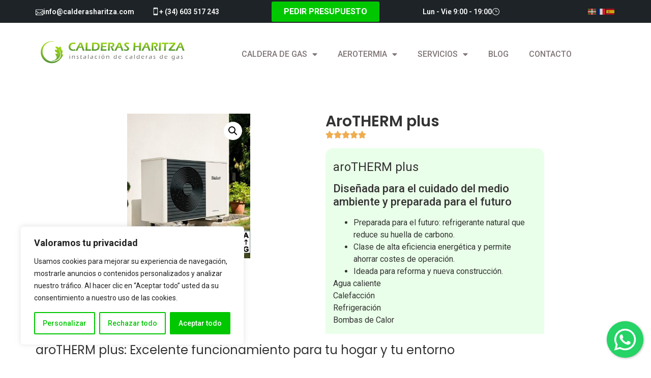

--- FILE ---
content_type: text/html; charset=utf-8
request_url: https://www.google.com/recaptcha/api2/anchor?ar=1&k=6LcmLoQcAAAAAIi5jDFaJLdhLhcQ7TcqHLoPguH1&co=aHR0cHM6Ly9jYWxkZXJhc2hhcml0emEuY29tOjQ0Mw..&hl=en&type=v3&v=N67nZn4AqZkNcbeMu4prBgzg&size=invisible&badge=inline&sa=Form&anchor-ms=20000&execute-ms=30000&cb=dtqieya79rcb
body_size: 48767
content:
<!DOCTYPE HTML><html dir="ltr" lang="en"><head><meta http-equiv="Content-Type" content="text/html; charset=UTF-8">
<meta http-equiv="X-UA-Compatible" content="IE=edge">
<title>reCAPTCHA</title>
<style type="text/css">
/* cyrillic-ext */
@font-face {
  font-family: 'Roboto';
  font-style: normal;
  font-weight: 400;
  font-stretch: 100%;
  src: url(//fonts.gstatic.com/s/roboto/v48/KFO7CnqEu92Fr1ME7kSn66aGLdTylUAMa3GUBHMdazTgWw.woff2) format('woff2');
  unicode-range: U+0460-052F, U+1C80-1C8A, U+20B4, U+2DE0-2DFF, U+A640-A69F, U+FE2E-FE2F;
}
/* cyrillic */
@font-face {
  font-family: 'Roboto';
  font-style: normal;
  font-weight: 400;
  font-stretch: 100%;
  src: url(//fonts.gstatic.com/s/roboto/v48/KFO7CnqEu92Fr1ME7kSn66aGLdTylUAMa3iUBHMdazTgWw.woff2) format('woff2');
  unicode-range: U+0301, U+0400-045F, U+0490-0491, U+04B0-04B1, U+2116;
}
/* greek-ext */
@font-face {
  font-family: 'Roboto';
  font-style: normal;
  font-weight: 400;
  font-stretch: 100%;
  src: url(//fonts.gstatic.com/s/roboto/v48/KFO7CnqEu92Fr1ME7kSn66aGLdTylUAMa3CUBHMdazTgWw.woff2) format('woff2');
  unicode-range: U+1F00-1FFF;
}
/* greek */
@font-face {
  font-family: 'Roboto';
  font-style: normal;
  font-weight: 400;
  font-stretch: 100%;
  src: url(//fonts.gstatic.com/s/roboto/v48/KFO7CnqEu92Fr1ME7kSn66aGLdTylUAMa3-UBHMdazTgWw.woff2) format('woff2');
  unicode-range: U+0370-0377, U+037A-037F, U+0384-038A, U+038C, U+038E-03A1, U+03A3-03FF;
}
/* math */
@font-face {
  font-family: 'Roboto';
  font-style: normal;
  font-weight: 400;
  font-stretch: 100%;
  src: url(//fonts.gstatic.com/s/roboto/v48/KFO7CnqEu92Fr1ME7kSn66aGLdTylUAMawCUBHMdazTgWw.woff2) format('woff2');
  unicode-range: U+0302-0303, U+0305, U+0307-0308, U+0310, U+0312, U+0315, U+031A, U+0326-0327, U+032C, U+032F-0330, U+0332-0333, U+0338, U+033A, U+0346, U+034D, U+0391-03A1, U+03A3-03A9, U+03B1-03C9, U+03D1, U+03D5-03D6, U+03F0-03F1, U+03F4-03F5, U+2016-2017, U+2034-2038, U+203C, U+2040, U+2043, U+2047, U+2050, U+2057, U+205F, U+2070-2071, U+2074-208E, U+2090-209C, U+20D0-20DC, U+20E1, U+20E5-20EF, U+2100-2112, U+2114-2115, U+2117-2121, U+2123-214F, U+2190, U+2192, U+2194-21AE, U+21B0-21E5, U+21F1-21F2, U+21F4-2211, U+2213-2214, U+2216-22FF, U+2308-230B, U+2310, U+2319, U+231C-2321, U+2336-237A, U+237C, U+2395, U+239B-23B7, U+23D0, U+23DC-23E1, U+2474-2475, U+25AF, U+25B3, U+25B7, U+25BD, U+25C1, U+25CA, U+25CC, U+25FB, U+266D-266F, U+27C0-27FF, U+2900-2AFF, U+2B0E-2B11, U+2B30-2B4C, U+2BFE, U+3030, U+FF5B, U+FF5D, U+1D400-1D7FF, U+1EE00-1EEFF;
}
/* symbols */
@font-face {
  font-family: 'Roboto';
  font-style: normal;
  font-weight: 400;
  font-stretch: 100%;
  src: url(//fonts.gstatic.com/s/roboto/v48/KFO7CnqEu92Fr1ME7kSn66aGLdTylUAMaxKUBHMdazTgWw.woff2) format('woff2');
  unicode-range: U+0001-000C, U+000E-001F, U+007F-009F, U+20DD-20E0, U+20E2-20E4, U+2150-218F, U+2190, U+2192, U+2194-2199, U+21AF, U+21E6-21F0, U+21F3, U+2218-2219, U+2299, U+22C4-22C6, U+2300-243F, U+2440-244A, U+2460-24FF, U+25A0-27BF, U+2800-28FF, U+2921-2922, U+2981, U+29BF, U+29EB, U+2B00-2BFF, U+4DC0-4DFF, U+FFF9-FFFB, U+10140-1018E, U+10190-1019C, U+101A0, U+101D0-101FD, U+102E0-102FB, U+10E60-10E7E, U+1D2C0-1D2D3, U+1D2E0-1D37F, U+1F000-1F0FF, U+1F100-1F1AD, U+1F1E6-1F1FF, U+1F30D-1F30F, U+1F315, U+1F31C, U+1F31E, U+1F320-1F32C, U+1F336, U+1F378, U+1F37D, U+1F382, U+1F393-1F39F, U+1F3A7-1F3A8, U+1F3AC-1F3AF, U+1F3C2, U+1F3C4-1F3C6, U+1F3CA-1F3CE, U+1F3D4-1F3E0, U+1F3ED, U+1F3F1-1F3F3, U+1F3F5-1F3F7, U+1F408, U+1F415, U+1F41F, U+1F426, U+1F43F, U+1F441-1F442, U+1F444, U+1F446-1F449, U+1F44C-1F44E, U+1F453, U+1F46A, U+1F47D, U+1F4A3, U+1F4B0, U+1F4B3, U+1F4B9, U+1F4BB, U+1F4BF, U+1F4C8-1F4CB, U+1F4D6, U+1F4DA, U+1F4DF, U+1F4E3-1F4E6, U+1F4EA-1F4ED, U+1F4F7, U+1F4F9-1F4FB, U+1F4FD-1F4FE, U+1F503, U+1F507-1F50B, U+1F50D, U+1F512-1F513, U+1F53E-1F54A, U+1F54F-1F5FA, U+1F610, U+1F650-1F67F, U+1F687, U+1F68D, U+1F691, U+1F694, U+1F698, U+1F6AD, U+1F6B2, U+1F6B9-1F6BA, U+1F6BC, U+1F6C6-1F6CF, U+1F6D3-1F6D7, U+1F6E0-1F6EA, U+1F6F0-1F6F3, U+1F6F7-1F6FC, U+1F700-1F7FF, U+1F800-1F80B, U+1F810-1F847, U+1F850-1F859, U+1F860-1F887, U+1F890-1F8AD, U+1F8B0-1F8BB, U+1F8C0-1F8C1, U+1F900-1F90B, U+1F93B, U+1F946, U+1F984, U+1F996, U+1F9E9, U+1FA00-1FA6F, U+1FA70-1FA7C, U+1FA80-1FA89, U+1FA8F-1FAC6, U+1FACE-1FADC, U+1FADF-1FAE9, U+1FAF0-1FAF8, U+1FB00-1FBFF;
}
/* vietnamese */
@font-face {
  font-family: 'Roboto';
  font-style: normal;
  font-weight: 400;
  font-stretch: 100%;
  src: url(//fonts.gstatic.com/s/roboto/v48/KFO7CnqEu92Fr1ME7kSn66aGLdTylUAMa3OUBHMdazTgWw.woff2) format('woff2');
  unicode-range: U+0102-0103, U+0110-0111, U+0128-0129, U+0168-0169, U+01A0-01A1, U+01AF-01B0, U+0300-0301, U+0303-0304, U+0308-0309, U+0323, U+0329, U+1EA0-1EF9, U+20AB;
}
/* latin-ext */
@font-face {
  font-family: 'Roboto';
  font-style: normal;
  font-weight: 400;
  font-stretch: 100%;
  src: url(//fonts.gstatic.com/s/roboto/v48/KFO7CnqEu92Fr1ME7kSn66aGLdTylUAMa3KUBHMdazTgWw.woff2) format('woff2');
  unicode-range: U+0100-02BA, U+02BD-02C5, U+02C7-02CC, U+02CE-02D7, U+02DD-02FF, U+0304, U+0308, U+0329, U+1D00-1DBF, U+1E00-1E9F, U+1EF2-1EFF, U+2020, U+20A0-20AB, U+20AD-20C0, U+2113, U+2C60-2C7F, U+A720-A7FF;
}
/* latin */
@font-face {
  font-family: 'Roboto';
  font-style: normal;
  font-weight: 400;
  font-stretch: 100%;
  src: url(//fonts.gstatic.com/s/roboto/v48/KFO7CnqEu92Fr1ME7kSn66aGLdTylUAMa3yUBHMdazQ.woff2) format('woff2');
  unicode-range: U+0000-00FF, U+0131, U+0152-0153, U+02BB-02BC, U+02C6, U+02DA, U+02DC, U+0304, U+0308, U+0329, U+2000-206F, U+20AC, U+2122, U+2191, U+2193, U+2212, U+2215, U+FEFF, U+FFFD;
}
/* cyrillic-ext */
@font-face {
  font-family: 'Roboto';
  font-style: normal;
  font-weight: 500;
  font-stretch: 100%;
  src: url(//fonts.gstatic.com/s/roboto/v48/KFO7CnqEu92Fr1ME7kSn66aGLdTylUAMa3GUBHMdazTgWw.woff2) format('woff2');
  unicode-range: U+0460-052F, U+1C80-1C8A, U+20B4, U+2DE0-2DFF, U+A640-A69F, U+FE2E-FE2F;
}
/* cyrillic */
@font-face {
  font-family: 'Roboto';
  font-style: normal;
  font-weight: 500;
  font-stretch: 100%;
  src: url(//fonts.gstatic.com/s/roboto/v48/KFO7CnqEu92Fr1ME7kSn66aGLdTylUAMa3iUBHMdazTgWw.woff2) format('woff2');
  unicode-range: U+0301, U+0400-045F, U+0490-0491, U+04B0-04B1, U+2116;
}
/* greek-ext */
@font-face {
  font-family: 'Roboto';
  font-style: normal;
  font-weight: 500;
  font-stretch: 100%;
  src: url(//fonts.gstatic.com/s/roboto/v48/KFO7CnqEu92Fr1ME7kSn66aGLdTylUAMa3CUBHMdazTgWw.woff2) format('woff2');
  unicode-range: U+1F00-1FFF;
}
/* greek */
@font-face {
  font-family: 'Roboto';
  font-style: normal;
  font-weight: 500;
  font-stretch: 100%;
  src: url(//fonts.gstatic.com/s/roboto/v48/KFO7CnqEu92Fr1ME7kSn66aGLdTylUAMa3-UBHMdazTgWw.woff2) format('woff2');
  unicode-range: U+0370-0377, U+037A-037F, U+0384-038A, U+038C, U+038E-03A1, U+03A3-03FF;
}
/* math */
@font-face {
  font-family: 'Roboto';
  font-style: normal;
  font-weight: 500;
  font-stretch: 100%;
  src: url(//fonts.gstatic.com/s/roboto/v48/KFO7CnqEu92Fr1ME7kSn66aGLdTylUAMawCUBHMdazTgWw.woff2) format('woff2');
  unicode-range: U+0302-0303, U+0305, U+0307-0308, U+0310, U+0312, U+0315, U+031A, U+0326-0327, U+032C, U+032F-0330, U+0332-0333, U+0338, U+033A, U+0346, U+034D, U+0391-03A1, U+03A3-03A9, U+03B1-03C9, U+03D1, U+03D5-03D6, U+03F0-03F1, U+03F4-03F5, U+2016-2017, U+2034-2038, U+203C, U+2040, U+2043, U+2047, U+2050, U+2057, U+205F, U+2070-2071, U+2074-208E, U+2090-209C, U+20D0-20DC, U+20E1, U+20E5-20EF, U+2100-2112, U+2114-2115, U+2117-2121, U+2123-214F, U+2190, U+2192, U+2194-21AE, U+21B0-21E5, U+21F1-21F2, U+21F4-2211, U+2213-2214, U+2216-22FF, U+2308-230B, U+2310, U+2319, U+231C-2321, U+2336-237A, U+237C, U+2395, U+239B-23B7, U+23D0, U+23DC-23E1, U+2474-2475, U+25AF, U+25B3, U+25B7, U+25BD, U+25C1, U+25CA, U+25CC, U+25FB, U+266D-266F, U+27C0-27FF, U+2900-2AFF, U+2B0E-2B11, U+2B30-2B4C, U+2BFE, U+3030, U+FF5B, U+FF5D, U+1D400-1D7FF, U+1EE00-1EEFF;
}
/* symbols */
@font-face {
  font-family: 'Roboto';
  font-style: normal;
  font-weight: 500;
  font-stretch: 100%;
  src: url(//fonts.gstatic.com/s/roboto/v48/KFO7CnqEu92Fr1ME7kSn66aGLdTylUAMaxKUBHMdazTgWw.woff2) format('woff2');
  unicode-range: U+0001-000C, U+000E-001F, U+007F-009F, U+20DD-20E0, U+20E2-20E4, U+2150-218F, U+2190, U+2192, U+2194-2199, U+21AF, U+21E6-21F0, U+21F3, U+2218-2219, U+2299, U+22C4-22C6, U+2300-243F, U+2440-244A, U+2460-24FF, U+25A0-27BF, U+2800-28FF, U+2921-2922, U+2981, U+29BF, U+29EB, U+2B00-2BFF, U+4DC0-4DFF, U+FFF9-FFFB, U+10140-1018E, U+10190-1019C, U+101A0, U+101D0-101FD, U+102E0-102FB, U+10E60-10E7E, U+1D2C0-1D2D3, U+1D2E0-1D37F, U+1F000-1F0FF, U+1F100-1F1AD, U+1F1E6-1F1FF, U+1F30D-1F30F, U+1F315, U+1F31C, U+1F31E, U+1F320-1F32C, U+1F336, U+1F378, U+1F37D, U+1F382, U+1F393-1F39F, U+1F3A7-1F3A8, U+1F3AC-1F3AF, U+1F3C2, U+1F3C4-1F3C6, U+1F3CA-1F3CE, U+1F3D4-1F3E0, U+1F3ED, U+1F3F1-1F3F3, U+1F3F5-1F3F7, U+1F408, U+1F415, U+1F41F, U+1F426, U+1F43F, U+1F441-1F442, U+1F444, U+1F446-1F449, U+1F44C-1F44E, U+1F453, U+1F46A, U+1F47D, U+1F4A3, U+1F4B0, U+1F4B3, U+1F4B9, U+1F4BB, U+1F4BF, U+1F4C8-1F4CB, U+1F4D6, U+1F4DA, U+1F4DF, U+1F4E3-1F4E6, U+1F4EA-1F4ED, U+1F4F7, U+1F4F9-1F4FB, U+1F4FD-1F4FE, U+1F503, U+1F507-1F50B, U+1F50D, U+1F512-1F513, U+1F53E-1F54A, U+1F54F-1F5FA, U+1F610, U+1F650-1F67F, U+1F687, U+1F68D, U+1F691, U+1F694, U+1F698, U+1F6AD, U+1F6B2, U+1F6B9-1F6BA, U+1F6BC, U+1F6C6-1F6CF, U+1F6D3-1F6D7, U+1F6E0-1F6EA, U+1F6F0-1F6F3, U+1F6F7-1F6FC, U+1F700-1F7FF, U+1F800-1F80B, U+1F810-1F847, U+1F850-1F859, U+1F860-1F887, U+1F890-1F8AD, U+1F8B0-1F8BB, U+1F8C0-1F8C1, U+1F900-1F90B, U+1F93B, U+1F946, U+1F984, U+1F996, U+1F9E9, U+1FA00-1FA6F, U+1FA70-1FA7C, U+1FA80-1FA89, U+1FA8F-1FAC6, U+1FACE-1FADC, U+1FADF-1FAE9, U+1FAF0-1FAF8, U+1FB00-1FBFF;
}
/* vietnamese */
@font-face {
  font-family: 'Roboto';
  font-style: normal;
  font-weight: 500;
  font-stretch: 100%;
  src: url(//fonts.gstatic.com/s/roboto/v48/KFO7CnqEu92Fr1ME7kSn66aGLdTylUAMa3OUBHMdazTgWw.woff2) format('woff2');
  unicode-range: U+0102-0103, U+0110-0111, U+0128-0129, U+0168-0169, U+01A0-01A1, U+01AF-01B0, U+0300-0301, U+0303-0304, U+0308-0309, U+0323, U+0329, U+1EA0-1EF9, U+20AB;
}
/* latin-ext */
@font-face {
  font-family: 'Roboto';
  font-style: normal;
  font-weight: 500;
  font-stretch: 100%;
  src: url(//fonts.gstatic.com/s/roboto/v48/KFO7CnqEu92Fr1ME7kSn66aGLdTylUAMa3KUBHMdazTgWw.woff2) format('woff2');
  unicode-range: U+0100-02BA, U+02BD-02C5, U+02C7-02CC, U+02CE-02D7, U+02DD-02FF, U+0304, U+0308, U+0329, U+1D00-1DBF, U+1E00-1E9F, U+1EF2-1EFF, U+2020, U+20A0-20AB, U+20AD-20C0, U+2113, U+2C60-2C7F, U+A720-A7FF;
}
/* latin */
@font-face {
  font-family: 'Roboto';
  font-style: normal;
  font-weight: 500;
  font-stretch: 100%;
  src: url(//fonts.gstatic.com/s/roboto/v48/KFO7CnqEu92Fr1ME7kSn66aGLdTylUAMa3yUBHMdazQ.woff2) format('woff2');
  unicode-range: U+0000-00FF, U+0131, U+0152-0153, U+02BB-02BC, U+02C6, U+02DA, U+02DC, U+0304, U+0308, U+0329, U+2000-206F, U+20AC, U+2122, U+2191, U+2193, U+2212, U+2215, U+FEFF, U+FFFD;
}
/* cyrillic-ext */
@font-face {
  font-family: 'Roboto';
  font-style: normal;
  font-weight: 900;
  font-stretch: 100%;
  src: url(//fonts.gstatic.com/s/roboto/v48/KFO7CnqEu92Fr1ME7kSn66aGLdTylUAMa3GUBHMdazTgWw.woff2) format('woff2');
  unicode-range: U+0460-052F, U+1C80-1C8A, U+20B4, U+2DE0-2DFF, U+A640-A69F, U+FE2E-FE2F;
}
/* cyrillic */
@font-face {
  font-family: 'Roboto';
  font-style: normal;
  font-weight: 900;
  font-stretch: 100%;
  src: url(//fonts.gstatic.com/s/roboto/v48/KFO7CnqEu92Fr1ME7kSn66aGLdTylUAMa3iUBHMdazTgWw.woff2) format('woff2');
  unicode-range: U+0301, U+0400-045F, U+0490-0491, U+04B0-04B1, U+2116;
}
/* greek-ext */
@font-face {
  font-family: 'Roboto';
  font-style: normal;
  font-weight: 900;
  font-stretch: 100%;
  src: url(//fonts.gstatic.com/s/roboto/v48/KFO7CnqEu92Fr1ME7kSn66aGLdTylUAMa3CUBHMdazTgWw.woff2) format('woff2');
  unicode-range: U+1F00-1FFF;
}
/* greek */
@font-face {
  font-family: 'Roboto';
  font-style: normal;
  font-weight: 900;
  font-stretch: 100%;
  src: url(//fonts.gstatic.com/s/roboto/v48/KFO7CnqEu92Fr1ME7kSn66aGLdTylUAMa3-UBHMdazTgWw.woff2) format('woff2');
  unicode-range: U+0370-0377, U+037A-037F, U+0384-038A, U+038C, U+038E-03A1, U+03A3-03FF;
}
/* math */
@font-face {
  font-family: 'Roboto';
  font-style: normal;
  font-weight: 900;
  font-stretch: 100%;
  src: url(//fonts.gstatic.com/s/roboto/v48/KFO7CnqEu92Fr1ME7kSn66aGLdTylUAMawCUBHMdazTgWw.woff2) format('woff2');
  unicode-range: U+0302-0303, U+0305, U+0307-0308, U+0310, U+0312, U+0315, U+031A, U+0326-0327, U+032C, U+032F-0330, U+0332-0333, U+0338, U+033A, U+0346, U+034D, U+0391-03A1, U+03A3-03A9, U+03B1-03C9, U+03D1, U+03D5-03D6, U+03F0-03F1, U+03F4-03F5, U+2016-2017, U+2034-2038, U+203C, U+2040, U+2043, U+2047, U+2050, U+2057, U+205F, U+2070-2071, U+2074-208E, U+2090-209C, U+20D0-20DC, U+20E1, U+20E5-20EF, U+2100-2112, U+2114-2115, U+2117-2121, U+2123-214F, U+2190, U+2192, U+2194-21AE, U+21B0-21E5, U+21F1-21F2, U+21F4-2211, U+2213-2214, U+2216-22FF, U+2308-230B, U+2310, U+2319, U+231C-2321, U+2336-237A, U+237C, U+2395, U+239B-23B7, U+23D0, U+23DC-23E1, U+2474-2475, U+25AF, U+25B3, U+25B7, U+25BD, U+25C1, U+25CA, U+25CC, U+25FB, U+266D-266F, U+27C0-27FF, U+2900-2AFF, U+2B0E-2B11, U+2B30-2B4C, U+2BFE, U+3030, U+FF5B, U+FF5D, U+1D400-1D7FF, U+1EE00-1EEFF;
}
/* symbols */
@font-face {
  font-family: 'Roboto';
  font-style: normal;
  font-weight: 900;
  font-stretch: 100%;
  src: url(//fonts.gstatic.com/s/roboto/v48/KFO7CnqEu92Fr1ME7kSn66aGLdTylUAMaxKUBHMdazTgWw.woff2) format('woff2');
  unicode-range: U+0001-000C, U+000E-001F, U+007F-009F, U+20DD-20E0, U+20E2-20E4, U+2150-218F, U+2190, U+2192, U+2194-2199, U+21AF, U+21E6-21F0, U+21F3, U+2218-2219, U+2299, U+22C4-22C6, U+2300-243F, U+2440-244A, U+2460-24FF, U+25A0-27BF, U+2800-28FF, U+2921-2922, U+2981, U+29BF, U+29EB, U+2B00-2BFF, U+4DC0-4DFF, U+FFF9-FFFB, U+10140-1018E, U+10190-1019C, U+101A0, U+101D0-101FD, U+102E0-102FB, U+10E60-10E7E, U+1D2C0-1D2D3, U+1D2E0-1D37F, U+1F000-1F0FF, U+1F100-1F1AD, U+1F1E6-1F1FF, U+1F30D-1F30F, U+1F315, U+1F31C, U+1F31E, U+1F320-1F32C, U+1F336, U+1F378, U+1F37D, U+1F382, U+1F393-1F39F, U+1F3A7-1F3A8, U+1F3AC-1F3AF, U+1F3C2, U+1F3C4-1F3C6, U+1F3CA-1F3CE, U+1F3D4-1F3E0, U+1F3ED, U+1F3F1-1F3F3, U+1F3F5-1F3F7, U+1F408, U+1F415, U+1F41F, U+1F426, U+1F43F, U+1F441-1F442, U+1F444, U+1F446-1F449, U+1F44C-1F44E, U+1F453, U+1F46A, U+1F47D, U+1F4A3, U+1F4B0, U+1F4B3, U+1F4B9, U+1F4BB, U+1F4BF, U+1F4C8-1F4CB, U+1F4D6, U+1F4DA, U+1F4DF, U+1F4E3-1F4E6, U+1F4EA-1F4ED, U+1F4F7, U+1F4F9-1F4FB, U+1F4FD-1F4FE, U+1F503, U+1F507-1F50B, U+1F50D, U+1F512-1F513, U+1F53E-1F54A, U+1F54F-1F5FA, U+1F610, U+1F650-1F67F, U+1F687, U+1F68D, U+1F691, U+1F694, U+1F698, U+1F6AD, U+1F6B2, U+1F6B9-1F6BA, U+1F6BC, U+1F6C6-1F6CF, U+1F6D3-1F6D7, U+1F6E0-1F6EA, U+1F6F0-1F6F3, U+1F6F7-1F6FC, U+1F700-1F7FF, U+1F800-1F80B, U+1F810-1F847, U+1F850-1F859, U+1F860-1F887, U+1F890-1F8AD, U+1F8B0-1F8BB, U+1F8C0-1F8C1, U+1F900-1F90B, U+1F93B, U+1F946, U+1F984, U+1F996, U+1F9E9, U+1FA00-1FA6F, U+1FA70-1FA7C, U+1FA80-1FA89, U+1FA8F-1FAC6, U+1FACE-1FADC, U+1FADF-1FAE9, U+1FAF0-1FAF8, U+1FB00-1FBFF;
}
/* vietnamese */
@font-face {
  font-family: 'Roboto';
  font-style: normal;
  font-weight: 900;
  font-stretch: 100%;
  src: url(//fonts.gstatic.com/s/roboto/v48/KFO7CnqEu92Fr1ME7kSn66aGLdTylUAMa3OUBHMdazTgWw.woff2) format('woff2');
  unicode-range: U+0102-0103, U+0110-0111, U+0128-0129, U+0168-0169, U+01A0-01A1, U+01AF-01B0, U+0300-0301, U+0303-0304, U+0308-0309, U+0323, U+0329, U+1EA0-1EF9, U+20AB;
}
/* latin-ext */
@font-face {
  font-family: 'Roboto';
  font-style: normal;
  font-weight: 900;
  font-stretch: 100%;
  src: url(//fonts.gstatic.com/s/roboto/v48/KFO7CnqEu92Fr1ME7kSn66aGLdTylUAMa3KUBHMdazTgWw.woff2) format('woff2');
  unicode-range: U+0100-02BA, U+02BD-02C5, U+02C7-02CC, U+02CE-02D7, U+02DD-02FF, U+0304, U+0308, U+0329, U+1D00-1DBF, U+1E00-1E9F, U+1EF2-1EFF, U+2020, U+20A0-20AB, U+20AD-20C0, U+2113, U+2C60-2C7F, U+A720-A7FF;
}
/* latin */
@font-face {
  font-family: 'Roboto';
  font-style: normal;
  font-weight: 900;
  font-stretch: 100%;
  src: url(//fonts.gstatic.com/s/roboto/v48/KFO7CnqEu92Fr1ME7kSn66aGLdTylUAMa3yUBHMdazQ.woff2) format('woff2');
  unicode-range: U+0000-00FF, U+0131, U+0152-0153, U+02BB-02BC, U+02C6, U+02DA, U+02DC, U+0304, U+0308, U+0329, U+2000-206F, U+20AC, U+2122, U+2191, U+2193, U+2212, U+2215, U+FEFF, U+FFFD;
}

</style>
<link rel="stylesheet" type="text/css" href="https://www.gstatic.com/recaptcha/releases/N67nZn4AqZkNcbeMu4prBgzg/styles__ltr.css">
<script nonce="Hn6xfKFXKJppiSZdGGheHg" type="text/javascript">window['__recaptcha_api'] = 'https://www.google.com/recaptcha/api2/';</script>
<script type="text/javascript" src="https://www.gstatic.com/recaptcha/releases/N67nZn4AqZkNcbeMu4prBgzg/recaptcha__en.js" nonce="Hn6xfKFXKJppiSZdGGheHg">
      
    </script></head>
<body><div id="rc-anchor-alert" class="rc-anchor-alert"></div>
<input type="hidden" id="recaptcha-token" value="[base64]">
<script type="text/javascript" nonce="Hn6xfKFXKJppiSZdGGheHg">
      recaptcha.anchor.Main.init("[\x22ainput\x22,[\x22bgdata\x22,\x22\x22,\[base64]/[base64]/[base64]/ZyhXLGgpOnEoW04sMjEsbF0sVywwKSxoKSxmYWxzZSxmYWxzZSl9Y2F0Y2goayl7RygzNTgsVyk/[base64]/[base64]/[base64]/[base64]/[base64]/[base64]/[base64]/bmV3IEJbT10oRFswXSk6dz09Mj9uZXcgQltPXShEWzBdLERbMV0pOnc9PTM/bmV3IEJbT10oRFswXSxEWzFdLERbMl0pOnc9PTQ/[base64]/[base64]/[base64]/[base64]/[base64]\\u003d\x22,\[base64]\\u003d\x22,\x22Y8OYw6vCpBtCw68bOcKgVwl8ScObw50bwq/[base64]/wonDj8KJLMObw5/DusOMw4fDum7DtTdqw4xgNcKPwr3CjsKRbMKNw73Du8OyKxwgw6/DkcODF8KnQ8KawqwDRcOdBMKew6l6bcKWZyBBwpbCrsOFFD95HcKzwoTDgQZOWQ/[base64]/R8OWwpvDusOCw4zCpg50wrgzHgHDuQHCh0DDhsOCRxUtw7DDo8OQw7/DqMK+wq/CkcOlJjjCvMKDw7zDtGYFwpnCsWHDn8OMa8KHwrLCh8KAZz/DkmnCucKyPsKMwrzCqG94w6LCs8O0w7NrD8KyH1/[base64]/Cnk/Dp0IAV8KGURfCqsO1EEBiPkjDqcOKwqvCohoUXsODw4DCtzFaG0nDqyrDi28rwpxGdcK0w7/[base64]/CnU8IwrHCsHlPw6t7GW/Cl3fDlcOzJcO1HCojc8OKU8O2BXvDnifCkcKhQDjDmMOpwp/ChwInUMOQW8Ouw6EHJ8Oiw7/CoDgZw7vCssKfEzzDtTfCl8KpwpDDvzbDklR/YcKiABbDu2DCmMO/w7M/SMKbQxUid8K/wr3ClgzCoMKqGcOsw5/DhcK3wrMPZB3ChW7DmwQ8w45VwqrDvsOkw6zCisK2wobDuR1GdMKCT3wCVmjDjFYEwp3DkHvCoFbCtcO7wqx/wp4bLcKfTMOydMKUw4FPejzDu8KGw6xXZsOQVwTChMKswpfDmMOjUinCjgw2WMKTw5HCsWXCjVnCqALChMKtG8O7w6VTBsOFUiVHK8ONw57Dp8KNwqVRUnjDo8Otw7DCn3/DjwfDhkY6PcOldsOYwpbCocKSwpDDrB7CrMKdXsKBVGDDoMK8wqlXXG7DvDLDrsOXSgVww4x5wqNOw6tswrPCpsOSUMORw7LCuMOZVRERwoMXw78XQ8KFHXx9wrVFwpjDpcOPeiZ1LsOOwoPCiMOJwrPCohMmHsOkVcKBUSEOWHnCjWsYw6/Di8OiwrfChMKaw5/[base64]/DmcKwGRhzwqM+bcKFasKRABDDt0LDmsKpHcO8WMOZRMKgZ1t0w4YDwqkDw453UsOBw5PCt2vDpcO/w7bCucKHw5rClMKow6rCsMOTw5HDiD9+eE1kS8KxwrgabV7Ckx7DiwjCpcKzOsKKw4EeUcKBAsKnU8K4U0tDA8OtIVVdGhzCtgXDtBB6BcOZw4bDjsOSw5MWPFLDgHArwobDoj/CoU5dw7HDkMKsAhrDqGnClsOQA0HDsGvCncOBPsO1RcKYw67DisK1wr0Mw5/CssO9fADCtxbCvkvCuGVcw7bDi2MaSF8pCcOjdsKfw6PDkMK8HsOewq0QAsOkwp/DtcKsw7HDsMKVwrXCiTXCrTrCuG1hFm/Dsx7CsjXCj8KlBMK/e2EBJV3Ci8O+C1/DkMOnw7HDlMOzKywVwpLDrzbDgcKJw5xCwosVJsKfHsK6RsKJEwLDtHjCkcOCEUFnw4RXwqtYworDjG0VWEcJJcO9w4FDRB/DnsK7AcKdRMK0w7ocwrDCrwfCplnDlhzDnsKLf8OcB2lWOR9cK8KbC8KjPcOTOUInw6PCkHDDn8OuVMKowr3Cm8Otw6l7RsK/w57CuxzDt8OSwpDCoRgsw4oEw7fCucOjw43ClWXDjRAnwrTCu8Oew5wCwoLDnDIMwqXCrHNbIMOSD8Oow4VEw4Fxw6jCnsO/MicFw55/w73Cn2DDthHDhX/DhFoCw6xQTMOBe0/[base64]/Dq8KGbW8xJ8Ovwq9nMUzCisOxw7vChcKJLcOOwp8yPScVZRfCjhzCssOlQMKRUG7CmHNMNsKpwqhww6Rfw7jCo8OlwrnDnsKaH8O0axTDpcOmwrbCvkVFwqwsDMKLw5VNGsOZL0rDk1DCvQA/IcKDVlfDosKIwpTCr2vDviXCo8KZRG4bwrnCnz7CnWPCpCErFcKBQcO6C2vDlcKlw7XDiMKKfDzCn0wQBcOYSMO4wpJ4wq/DgMOiDMOgw4/Cjw/DoTHCnEwRD8K/WzExw6TCmwFRasO2wqDCk1HDsiVNwqp0wqU2LGjCt2rDgXDCvRHCilbCkifCssKsw5Egw7QFwoXChydZw7oGw6HCumPCgMKfw7vDsMOUSMO/wo1jKB9QwpLCv8O+w5kRw7DCqcKNAwjCvhPDsWrCi8O4c8Ohw642w69Wwrkuw7Ajwp1Iw6PCosKTLsOYwo/DnMOnT8K4VcO4AcKAFsORw7bCpUoTw64+wpUbwpHDr1XCvHPCiyTCm2HDhDjDmTIsIR8XwrzCpEzDrsKLKiE/cAPDrcKtbyLDrSPDlTzCvMKJw6zDl8KMakfDlxMCwoMBw7tDwoJ4wqFvbcKRFANYJU/CgsKKw7N5w4QOK8OOw65pw57DrGnCt8K+a8KNw4XCpsKvV8KGwr7CocO0dMOWasKSw6zDksKcwq0Gw7Y8wr3DlEs9wozCuwLDl8K/wpwGwpLCo8KIQizCusOJIVDDn1fDuMOVM2nDlMKww53DrGJrwq8uw6wFKcOvVghwYClHw7xlwr/[base64]/w7x+Ziklw7TDq8KUMcKad8OswpldwqTDuT7Dk8KgPBbDtynCgsOFw5NqEznDtU1nwrgtw5ItcGTDhsOywrZPB2/CgsKLTirDgGwnwqbCphLCmlbDqDd7wqDDtTfDsgM5IHV2w5DCuD3Cn8KPXQp1TsOpCFjCusOHw6zCtS3Cn8KOAHF/wrITw4YIeADCnwfDlcOlw68Jw6jCp1XDsFx8wqHDsy1CUEQGwpwjwrrDtcO3w48Gw55EWcO+X1M6JShwZi7CtcKFwqsVwq9mw4fDvsKxb8OedsKcBjTCoWnDgMOdTTsnDVpYw4lEOGXCicKKRcOpw7DDl37DjMOYwoLDqcKqw4/DhgbCpMK5Y2/DhMKCw7nDi8Kww63DhMODOQvDnEbDhMOXwpTCrMOXR8Kxw4HDtUYMLSwefsOCdkNaPcO9GsOtClYowoXDssKgMcKJR15jwrnDjlJTwpgYXMOvwp/CpX8xwr8VDsKqwqXCisODw5fCisKODcKIVRdmCiXDmsO9w7wywrdBS1EDw6rDqDrDssKqw5HCs8O2wrrDmsOtw5MjBMKHVATDrhbDlcOYwp0/[base64]/[base64]/Cv8OHw7rCtUdbw4J4wrvCuUo4KDxHw4HCsSLDuHVObBgVaSRbw7fCjig5CFFPdsO/w44aw47Cs8OFXcOYwrdsKsKTM8OTQVVKwrLDhCvDl8O8woDDhkHDiGnDhggvXTkoRQ4LWcK2wqB3wpFfHiMPw6DCuyBPw6nCjzhowpIiKUjCjW0qw4zCjsK4w59jE1/CvjvDqsKlM8KHwqrDjkphJMKkwpPDsMKxM0YOwr/CgsOWRcOnwpDDtx/[base64]/Cv8O9OD5mwprDujfCksONO8OPw5sWwoskw5YNSMKhHMKiw7fDocKTCHBKw5bDjMOVw5kTccK6w4jCkRrCjsO9w6UKw5XDpcKYwrLDv8KMw4jDnMKRw4V4wo/DqcOfbjs6FMKHw6TDgcOGw4hWMBUuw7hhXnvDpA3DncOXw5bDssKuVMKkRxLDtXQLwrY/w614wqvDlTjDtMOVZjDDq2zDmsK6wpfDij/Dj0nCisKqwqNIGF7CtikQwqpcw71Uw6RGNsO5XhpOw6PDhsOTw6vCuz/DkTbCnEDDlkXCgR8iQsOYOAR8BcK8w73DiQsXwrDDuS7Du8OUMMKBPAbDkcOywrrDpHjDhRV9w5nDjj5SVHNlw7xlCsOARcK/w4LCgD3CplDCncKCZcKKFBtYRS0Pw63DjcK4w6LCv2l2QSzDux0kKsOpagB5XULDlk7DpwcNwo9lwqtyVsO3w6Q2wpY8wrc9bcO5aEcLNDfCg3nCqi4TWSc3QkLDhMK1w48tw43Dh8OWw413wqjCrcKfCwF4wrrCsQvCslJvccOTIsOXwprChMOSwpHCscO/VVnDhsO4enTDpyJ+RGZ1wosvwoolw5rChsKowqvCscKjwqAtZwLDk2kHw6nCqMKXUzFEwppow5tSwqXDicKEwrHDm8OITwwRwqw/wq1tdyzCmMO8w4ozwrw7woFzekHDtcOrfnQDLhLDq8KpVsOdw7PDrMOLeMOlw5UBHMKIwpo+woXCkcK3TXtpwpkIw5hQwrM6w5nDu8KUUcK5w5NPcxDDozJfw74OVDsrwqArw57DqsO/w6XDosKew7sqwpFlFEPDjMKCwonCpljCtcKgasKMw6PDgMO1CcKWD8OKSSvDpcKpcnTDgcKkK8Oba0bClMOYb8OYw5Z1AsKFw4PClC5+wq8kPSwmw4HCsz7DtcOMw67Do8KDN1xow5zDqcKYw4rCqibDpydawpUueMOhPMKPwo/Cq8K5w6fCkUPDo8K9QsKUHMOVwqjDpFwZdF4oS8KQc8KHGcK3wp7CiMOPw5Mqwr50w7HCtRMFwrPCrGXDk13CtEbCu0ILw7fDg8KWP8Kbw5ppNiB/woPCscO7I1XCkm9Kw5IXw6lxOsOBek42QsK0MGrDqRt1w647wrHDp8O7XcKDI8OmwotPw7fCosKVOMKqXsKMQ8K/cGY1wpjDscKGKljCtF3DjMOafGQgKzwwGVzCp8O9HsKYw7xEMsOkw7NGGW/DozzCkHXDhVDCqsOxFjnDhsOfA8Kjw40mFcKqKE7CsMKgB3wKYMKFZjZMw5M1QMK0bnHDtMO/wqTCgj9gWMKNfks9wr02w7bCi8OeKMK1XsOPw64EwpPDjMKow4DDuH4AAsO4wr1kwrDDokYCw6/DvhDCk8KDwqQUwpDDuwnDnR1Pw6dtCsKHwqzCl2bDv8Kkwq3DhMOaw7UMK8Oxwog/DMKxe8KBc8Khwq7Dmy1Uw695QGN0FnobfjDDgcKRaxvDocOoeMK0w4/Cp0TCicKtNAJ6HMOAeRMvYcO+AjTDklonMMKGw5LCqcKXOVfDsn3Dm8OYwoHDn8KEf8KpwpfCqwHCusK9w6Rnwp51GA/DnW8Ywrx1wrV2IUB7wpfCkMK0SMOfX0jDhmEVwofDocOvw6rDohMZw7DCisKIesOMLxx3c0TDg18/PsK2woHComYKGn4icw3CnWvDjD4EwroUMlvCvxrDmGxfGsOTw7PCn3PDuMOlXlJqwrV9WnF0wrvDpcO8w4R+wrgLw7wcwrjDtwY7TnzCtBcJccKbN8K9wp/DkGDChm/CrnkSUMO4wrNSMTbClcOGwrLChi3Dk8O+w4vDlltRJSPDvBjDuMO0wp94w4/Ch0lDworCuHMfw47DqFoQFMOHXcO6fsOFwpRJw4vCpMOJC3fDjxvDvWnCkVzDn2nDtkjCsQHCmcKRPsKhZcKDFsKncmDCuUcbwq7CgmIEAmMmcxnDr3jDtQfDq8KCF1hCw6Qvwq0Cw4rCv8ODVFE+w4rCicKAwrTDscKTwpHDs8O3fF/CgmEXNcKQwpnDjlcXwr5zQEfCjiVHw5bCksKoZTPCg8KJd8Ofw5bDmT8PP8Okwo/CvRxuJ8ORw6wuw45Pw6PDvy/[base64]/Dpn9VITfCgUMmI8Kaw7kRw47CnwhXwqHDuW/DucO2wo7DrcOnw5bCvMOxwqRbQ8OhAwzCqcKIOcKGYcKkwpokw5PCmlJwwq/[base64]/w6DCnMOnwqbCn0LCgcK8wod7wqNTw54xesODw4hnwrPCiBdJCU7DmMOww4Y4bx0+w4bDvR7Cp8O8w5EAwrrCtj7Dhjs/TWXCgwrDpXo5b3DCjTPDjcKUwqTCksOWw5MWbsK5asO9w7DCjj7CgVPClxXDsTTDoD3Cn8K3w75twqBGw4ZRZi/CrcOowr3DsMO5w5XCsnjCnsKbw7VWZg08wrl6wpg/VF7Cl8OUw580w7JOMxDDsMKIb8K7NVMnwrdOMWbCtsK4wqjDlsOqb2zClCfCo8O1e8KJEcKOw43CncKgMkNQwqfCm8KbFsKVKjTDr3LCtMOQw7gsFG3DnTTCt8ODw4bDg2h+csKJw6Ecw6AnwrEofTxjMRIUw6PDqwNOL8KSwrQSwo1iw6vCo8KYw5/[base64]/Ck1DDpcOuA2HCmMKmD8K2NMKgw5LDoDxvDMKdwpjDlcKLDcOVw7wTwoLCqUs6w6AvMsKPw47Ci8KvccOFW0zCp00qdjJERwbClTrChMKgek8cwrvCikt/wrrDt8KLw7TCosKtJ07CpDLDogDDqlxzOsObM0ohwqjDjsONDcOCAF4OU8Kow4E/w6jDvsOpUcKGTErDmzPCocKbN8OsCMOHw5gSw6fCtTI7X8Kqw60Nw5lrwolewoNZw7QRwrXDlcKqW2/DjlJ9aHvCj1HChCE0Qhchwo0vw7DCiMOZwrNyX8KzNFEjFcOgLcKaaMKLwr9kwq13RsOwAUNKwpjClsOewofDrxhVfU3CrQRjAsKMNW/Cu3PDm0bCisKKfsO+w73Ci8OaTcOCJRnCgMOMwqEmwrMwbcKmwo3DoiDDqsKFVAAOwogTwoPDjDnDmgHDpBQFwrgXICvCpsK6wonDucKoT8O4wqjClHnCixZsPiHCoDV3SWJhw4LDgsO8B8Onw4U4w5DDn1vCiMOaQULCn8O5w5PCh1Yhwosewo/DoDXDl8OQwqwAwpE3CQbDlgjClcKbw6A5w5vCncKMwoXCiMKLEFw5wofCmUZvITfCssKyCsOYCsKvwqVzScK0IsKzwr4EKHBkHxtcw57DrGTCmF8CD8KhMm/DlMOXN07CrMKgOMOvw4p/EUDCmEppeCHDmnVkwpcuw4fDoW8vw4EbJsKpSnsaJMOjw7knwolUdTFAN8O6w5UTZMKTZ8KBV8OdSgDCvsOMw4F6wq/DkMO6w4nDi8KFT2TDs8K0LMOyDMK/B3HDtA7DtcOuw7/DrsOuw5lAworDo8ORw4nCs8OnelZoEcK5wqsVw5PDhVJHdmvDnW4HVsOCw73DrMO+w7wIXcKTGsOYM8KTw4TCuS52A8Okw4/DvHXDlcOgQAYKw77DpxAWQMOqYHzDrMKfw5kzw5EWwpfCnTd1w4LDh8Otw6TDkGBCwrvDrsOhXzkYwobCsMKMZsKbwohfZk9hw4cJwr/DkkUDwrbCgSFxJifDuQ/CpT7DqcKnLcOewrpvXAjChRfDsirCjCXDlwYwwqphwohzw7PCtibDrBXCv8OVYVTCsC7DlcKbKsKZIg1/[base64]/[base64]/CvsKxwoXDvMOAwq/Dl2jDhVzDrMOkwop0wpHCtsOzQzhrb8KHw7PClHPDjCPCrR/CscKwMQsdA19EH1ZmwqMRwplKwqbCgMKqwqFCw7TDrWjCmlHDiDAIJcK1Lx1fHsK4I8KswpHDlsKobEV+w7rDosORwrgfw6rDt8KOSGXDmMKrVxjDqksUwosuaMKCVUhmw7gAwpsuwq3DtxfCpw1xwqbDg8KQw4lUdsO3worDlMK2wrLDoUXCg31MdT/[base64]/DvMKiwpQewoXDtT7CqsOgDsOLw7zDjcOscj7DlT7DoMOFwpwqVA01w54CwqJowpvCvyLDt2sHPsOGMw5RwrHCpxPCpMOyJ8KFMcO3IsKQw77CpcK1wqdAPzYgw43Dj8Oiw4vDoMK/w4wAQMKQccOxw717wqXDsX/[base64]/DmAXDhMOcwpHDsBvCqsOfwpNFw4TDnzPDqTMJwqJAIsK9bcKxZFPDgsKMwpI+AcKJejk+NcKbwr4ow7vCpELDocOAw4wgIHYowpoIR2hgw5p5RMOsPEHDicKXU0/Cv8OJSMKfBUbCowXDtMKmw6HClcKIVnwrw49Aw4h0IkZvCsOAFMK6wr7Cm8OgbjHDk8OWw60cwoI5w5NIwpzCssKyQcOWw57CnE7DgWfCjMK/JMKiYQAUw67DosKSwonCljdrw6nCvsK/w5M3F8OkNsO1JMOHZw9wacOOw4TCkHcHYMOeC0Q1QXnCkmjDt8O3T15Fw5jDj1xSwodgCQ3DvBNrwpLCvgvCsExiRUBXw6nCiE9nH8OJwr0Mwo/DiiIDw4bDmw9wN8OldsK5IsOdM8O3UkbDtQ9Bw5jCmjvCnhZqWMOOw6wIwpLCvcOsWMOLNkrDsMOvdcOTUMKnw7PCtsKvK05McsOtw5bCmH7ClSIfwp03b8OiwoLCq8OoGg0bKMOYw6fDqS8qd8KHw5/CimPDnsOfw5ZCWnpkwrPDilHCk8Ogw6JiwqDDqsKlwrHDrHxec0bCjMKXbMKiwrbCqsKJwokdw7zCjMK6GlrDnsKBeD/[base64]/LsKwcxI5QG3DhGLDhsKlw4dQD1TDrjlzSAhPfzcnEMOOwqfCjcO3dMKtZW8xDWXCsMOjT8O5DcOfwoohZ8KvwrJ/E8O9wpw+aFg8bVJZbHJjFcOmP0nCoWHCigoIwr5ywpHCksOUGU0pw79LaMK0wrjCr8KIw6nCkMO5w53DiMO5LsOewqdywr/CiVHDi8KtRsO6ecK0ey7DlxpPw5YYfMOuw7LDoFtfw7geRsKhHDrDvsOrw4V+wq3CqUY/w4nCpHVFw4bDpxwKwoQ+w6lAB23CjcK9P8Ohw4gmwojCtMKjw5/[base64]/CnjjCrsKHwoDCqMO+wqUbw7PCthZMX0d+wqdGJ8K/bMKgKsOSwr9/SBnCiGDCpB3CrcOWGWfCs8Onwq7CizBAwr3Dr8OkHg7CkXtGW8OUZgfDl1c4GhB7IMOkPEVhbHPDpXHDnUfDg8KFw5zDncOYbsKdBFPDoMK9fEtWHMKfwox5Hj7DvHtDFMK/w7nCjcO7YsOYwprCtGfDu8OqwrgvwofDugrDqcOcw6J5wphLwqzDvsK1IMKuw4tcwqjDllvDnxx8w5LDggPCoXXCusOcDsO/Y8O9Gj5BwpFRwrwEwr/[base64]/[base64]/DsA0OesKwwrbDn0XCsF3CrsO8wrLDnCLClUPDh8OAwqvDl8KPYcOZwo13KWQgXDXChkHCmEVgw4jCoMOuYhl8NMO7wpbDvGnDrjFgwpjDuG1xVsKzHEvCqSPCjcKABcOuIyvDpcOMdMKDE8KMw7LDinEdKQPDj2Mbw7F/wrzCsMOXYsKuSsK2NcOBwq/DnMKbwpZowrEYw7DDuzPCjBsZc3lOw6wqw7PCpD54SGwYRgNpwoNxVUdLXMOJwoHDngLCmAZWD8O6wpgnw5EWwp/Cv8Ojw4sSKnDDocK0EgnCtngNwop6wrLCg8KAX8Osw7BRworCgVlrK8Osw4TDqkPDrQHDhsK2w5NUwrpqDgxywr/[base64]/[base64]/CnMKkdDnCi8ODwrcVw6XDp8OWTRtuKcK9worDqMKfw647D30/[base64]/OXBuw4TDlDjCvBRLYwYJw7fChTJjw4LDjG5Yw7jDth/Dm8K1JsKGJFgvwpjCr8Kcw6PDq8OFw5TCvcOqwoLDkcOcwpHDhAzClXUCw6U0wp/ClEfDosK6OmcvaTkWw6cDFndnw4kZJMOyHkV3WzDCqcKbw6XCusKewo10w7RSwoJiOmzDlGDDoMK9ZGFnwpgCAsOeXsKsw7ExSMO/w5cmwo5vXF4cw61+w5oae8KFNifCom7ChycZwrvClMKjwrbCqsKcw6XDkyrCtGLDvMKjbsKUw4XCgcK/OMK+w6rCjjF6wqkcHcKkw7k1wptuwqHCq8K7FcKKwrJtwpoDXjTDoMOvw4bDvR0CwpjDl8KQOMOtwqI/[base64]/Cl8K9EsOrwqnCsSVCwr/Ds8Kyw7w8LU9two7DvsOhYShzH3LDmsKTwoDCkR1/[base64]/AcOBwrEgYwXCn2U/[base64]/ZwvClMOEwo05QRZQw5c7w5zCscKoIsOUHSEodUzCssKaVcOXR8OvVXUrNU/Dh8K7YsKrw7jDqzPDmFcPfWjDniwOb1QTw5LClxvDqQTDhXfCr8OOwrDCj8OANsO9C8O8wq12b1JDYMK2w7zCucKSYMOHNF5UNMOLwrFlw7HDrCZuwrvDu8KqwpgDwqk6w7vCvyzCkmTDpB/Cq8KvF8OVTTYVw5LDuGTDkEoifgHCkRLCmsOjwr3CscOWQXk+w5/DrMKfVGDCvMOWw7ZTw6xsesKGL8OXeMO2wqxQZ8OYw6x2w7nDoGBWKhg3FcOHw6dHL8OKaRMOEX4PfMKhdcO9woUQw58CwohzV8OMLsKoG8OfW1/CigZrw6xiw7vCnMKQdRRpMsKLwqwsN3XCtmzCuATCqCNmDgzCqzsXecKkeMKXXwjCqMKlw5bDgRrDu8K2wqd9bA5gwpNUw67CpGZXw6fCh0EbexLDlMKpFCtuw6hTwpgCw6nCilF7wozCicO6FSoWQBUHw7Bfwo/[base64]/[base64]/Dk8KiwqfCjMKjIcODwoTDkmQOIsKyR8KRwpNSw7bCv8OOOGHCscOfLQrCtsK5YMOvDgNpw63ClSDDi1nDhcKcw7rDn8K8bFJOOMOEw4xPa2hkwq/DhyYPRMK0w5zCvMKHRlDCsD4+Xj/Dhx7DpMKawo7CsQvCicKCw6nCuU7Cjz7DjHAsR8K1JWI/[base64]/CjEQvNyfCmDnCrXtZNcOtf3wlw6TDkA3Dr8Oqwq4Yw6d4wo/[base64]/[base64]/CgD4KwoPDvsK6FWx8wq3DkzzCihjDmmTDsjNjwo0Lwqoxw7IzGn5mAkxnIcOqHMOawoYJw4XCm39oJBUaw5/CqMOQFsOcHGEYwrzCt8K/woDDmMO/wqMHw6bCl8ODKcKlw7rCgsOgahMGw5jCj3DCuhfCuwvClTLCrWnCqWsDQU8xwqJgwoLDjWJqw7rCp8ObwrzDicO1wrpZwpJ9AsOrwrYELRoFw45/JMOBwoxOw7JDLlAJw7gHVC3CmMOYPCp6wqLDpHzDuMKdw5LCrsKpwrDCmMKmOcK6BsKkw7M8dREaEgrCqcK7dsKPX8KZJcKAwqHDuCnDmTzCkWFPT0NzBsKUVSvCqDzCnH/DgcKfBcOsNsOVwphIT3bDkMKmw53Dq8KuGMKwwpB4w6PDsWHDrChyNkJ+wpXDisOxwqzCgMKjwoZlw4MqMcKzAX/CkMKww7gSwobCmnTCi3Ihw43DkFJfesO6w5zCp1xBwrsZOsOpw7tNImlbUxgESMKRZFccbcObwrlbaFttw5tUwobDssKKaMOuw5TDtTXDi8OGFcKGwrQ9QsKmw6xjwq8lVcOGVsOZYEfCiGfDlR/CscKUfMOIwqZLJ8KWw6U6EMOpOcODHgHDjMOSXBvCp3/Dh8KnbxDDhD9awqMrwozCpMOuZiDDpcKuwphcwrzCnC7DpxLCnsO5B1ImDsKhSsKBw7DDhMKpb8O5UWtCKh4/wqrChG3ChcObwpfCtMOCVsK9LCfClRknwq/Cu8ObwrLDj8KgBDLCn2Qyw5TCg8KJw6F6VDzCnAQGw4dUwp3DsAhLOcKBQB/CpcKbwpwgKCldNsKbwpQQwozCgcONwrJkwoTDrTRow5p+KMOlBcOhwpVTw7PDjsKvwoPCnkZEOhHDgH19dMOmwq/DukMJOcO6C8KcwrnCh0N6FBzDhMKVCzjCjRx4NcOew6XCnMKeKWHDu2XCg8KIN8O9R0rCpMODdcOlwp/DpgZuwpvCvsOYSsKje8KNwobCnyRNazPDiB/Cgwhxw7kpw4/[base64]/DqDZHcsKqH8KpLxXCksOhw4nDoBDDrsObDUrDocKbwqJ8w6hObycMcyrDs8OuSMO3X1x+CsOVw6RPwrbDmCLDklozwovCjsORA8OPJ3nDjgptw4pAwrrCm8Kken/[base64]/CqsKcSsKywrw4wo/DusOCVsOCwrvCpTHCgcKNPHlFEipyw4LCs0XCjcKwwrh1w43Cl8O8w6PCucKuw6g4JDo1w4gJwrIuGQUEWcKaHlDCkTVdSMKZwogcw6lJwqfCmR3CrMKeYUXDg8Kjwp5kw4MEM8OswrvCkXNwF8Kwwo9dYFfCkRBQw6/Duz/[base64]/FmRWw4PDgAIqCcOPw7UYw67DqDlhUcOIL8K/WMOfwo3CvcODVU9gSQvDs2EtKsO9W2DCoQ4jwrbDpcO5bMKlwqzCq3DDp8K8wrFUw7FqT8KRw5LDq8Opw5YWw6jDjcKXwoLDtynCsmXCkEHCnMOKw7TDiznDksKrwobDkMKPen0Yw6pww4hAbcKAWAzDlsK7aSrDt8OxH2/CmxPDisKaLsOfSwQiwpXCsngUw7clwr4dwrjCmy3DmMKoJcKvw59OUTwMdsOiRMKuE0vCqnxSw50xSkBHw5rCnMKVZmbCgGbDp8KfHBLDscOzbg1KM8KSw5vCrDlAwpzDosOfw4fCuH0AecOITTYzcycHw5AlcRwAf8Kow40VGEhYD1DDg8K/[base64]/DrHJAIcKZAFkbwozDq1Vkwq/CpCfCr3F2wq3CljA7LRHDl0NQwprDpGfCrcKmwqJmcsKtwpIAC3rDvyDDiUFBC8Kcw7U3e8OVFRIaFBp9SDzCk29IGMO1DMKzwoknNy0gw6Inw4jCkWFcLsOoXcKvcB/DvShqdMO0w4vDhcO/M8OWwotww4LDtC86AU8MP8O/EX/CgcOFw7oLI8O+wo8+KGEnwprDlcOxwqLDl8KoAcKyw7gFesKqwoHDjDvCj8KBL8Kew6xpw4XDiCApQSHCksOfOFJtA8OgXSNJBRHDvFrDksOew5/DixA5FQYdOQzCgcOFeMKOamo2wpEFC8OGw7lmPMOkGMKywptnH2VRwp7DhsO6aBrDmsK6w7NPw6TDucKJw6LDnQLDmsK0wrUGEMKvQFDCncO8w4PDkT54GMOVw7B5woHDlwcJwo/[base64]/QMKASMK5ayfCtX3DkcOVw6fChMOvw4YKO1jCiDshwoEgeDIFG8KqNVg+CHHDjxZdZBJrCkA+a2IuazfDvhwTQMK+w6FUw5nCtsOwFsOcw4scw6hcSHnCj8OXwrRDGi/CoTNnwr7DnsKLDMOKwqhTFsKVwrXDu8O2w6HDvTnCmsKaw6hScTfDrMOMaMKWK8K+Zi9BMEBXDwTDucKGw6vCgE3DrMKHwrgwUsOrwpEbMMKbZsKbNsOHLg/Dkx7DlcOvHH3DvMOwPHIzcsKECktCUcO6NXzDucK3w69Nw5XClMKtw6Y6wqImw5LDr3/DrTvCscKUGcOxOBHCssOPAlXCjMOrdcKdw6k/w51FdnM4w4UjNx7Ct8Kyw4zDkGRGwrZBWsKcIsOwLMKfwoo1E1Nuw57DrMKNGMKlw7TCrsOEP15ffcKCw5fDm8KSw73CtMKKFFjCpcO8w53Cj0PDggfDgDsbcgXDqsOewo0LLsKNw7wcEcO+XsOAw4ciSnHCrV/ClRDDr2/[base64]/w754Ehw1wpRcUR/DrMKhHAdqTG5pw5zCnB9JZcKWw6EPw4bCmMOKCVlPw5TCjxxow7s2O1vClFUxP8OMw5hlw4rClcOLcsOKCzvDq1FxwrTDtsKncFh7w6HCsGwEw6jCiwXDr8KAwoJKLMOUwocbHMOKAUrCsD9Jw4ZIwqRKwrzDkRnDksK3P3DDiy/DpyXDmyfCp3Fawr8gVX3CiVnCjE4nOcKKw4zDlsKPCgLDp29fw7rDjMO8wpxSL3rDisKBbMK1CMO2wod0GBjCl8KsbR/DpcKOKFRaf8OOw5XCm0rCsMKNw5PCuh7CjRtdw7LDmMKUVMKRw73CucO/[base64]/DimUEwopIwpPDgsOmwqTCmhZ4w4LDo8K+KMKEw73DusOnw7geFxIrBMKMbMOmKBYuwokZF8OywpnDsAk/Og3CgMK+wpN1L8KiY3zDtMKyPEN2w6NLw7vCk2jCgHITKgzCh8O9DsKUwrlbWQp+RiUgR8O3w5RvH8KGK8KfHmFcw4rChMOYw7UgEXXCk0/CocKtFQ5+TsOsTRXCmV7CvGlrSSQ5w6vCicKkwpbCgWbDl8OTwowkAcKTw6HDhEbCmcOMX8Kpw49FHsKVwq/[base64]/w6PCvyAKDFsvwqszDsOdPnzCssOww502bcOBBcK5w5sLwrtWwqBbw5HCh8KHSA/CpATDosOvc8Kdwr8aw6nCksKGw6bDnArCgFfDiiJtMMKywqswwrkRw4NUIMOCWcK7wrzDtMOpUDPCnEDDicOFw73CtDzCjcK8woMfwolFwrkZwqd+acO5c2nCjsK3S2pUDMKZw4pWbX8Gw4Eywo7CsndlW8OcwrQpw7d5NMOTecKQwonCmMKQUH/[base64]/LcKOwp3DkBHCp8K5w4jCjcK9VinCiMOtw6EKw4Bjw7EjwoQWw7/Dt3XClsKEw4DDo8Kow47DgsOgw5pZwqDDrA3Dt2kEwrHDuCvCjsOmWBpMECbCo0bDv19RN3NEwp/[base64]/[base64]/PsOyw4LDnAw2wrfDoWXDvQFXJk9xw6cUVsK6X8KjwoRTwqwzMcKlwq/DsU3Ctm7CmsOVw5zDoMOCbA7CkDTCjxMvwp4Kw4BrDCYdwrHDq8KnLlx2XMODwrdpLiF7wqlzR2rCkFhWB8OEwpF1wpNjC8OaZ8KbdBUdw7zCvThHOFc4UsKgw7gddsOMw6DCuVw/wqbCjMOsw4pWw4t5w4/CicK0wobDj8O6HnXDpcK4wqBowplTwoVRwq4KYcK6d8OCw6sQwos+fB7DhEvCqcKhbsOUfAghwq48SMK5fjnCtAopTsOeJ8KLBMKeesOHw4zDqcO2w5DCjsK/AsOqcsORw77CiFQgwobDsDbDp8K9XkjCg1wONsOleMO3wojCpjITRMKqDcOxw4VKRsOcTRkxd3PChwonw4fDusOxwq5Mw5kHPl08NR3CtRPDncKZw5l7Xi52w6vDlR/DhANwMCctS8OdwqtZJRt8LMOqw4nDrMKEd8KYw44nO2sFJ8OLw5cTQcKHw6zDhsO+FsOPFXNNwrTDiijDrcK+BHvCt8ObXjIfwrvDtSLDqGHCsW0ywrlGwqg/[base64]/[base64]/CosKTdUjCmcOPKcO6VhBHAcOVNn93M8Oew7ZTw6rDtw/DlT/[base64]/woA9O2nDnQXDmsOuaB/CrMOmZBZQw6N1NcOqw6IVwo1VIUBLw47DnQvCohjDm8O4QcOvXHnChwRcfMOdw6TDjsK1w7fCjhRoPl3DhkjClsO6w7PDtT/[base64]/[base64]/Ds8ONeMOze8OidMOiwq/DkW7Dpig6SgwCwpLCuMK2DcKPw67ChsKlFnIFbBlwZ8O2d3PChcKtBD3DgHElA8ObwpPCosObwr1XWcO7UMKswpccwq8YbQvDucOjw7bDnsOrL24Cw611w53CpsKbYMKONcOtY8KnYsKbMVJXwrs/eX4hBQrCux8mw5bDuHpQwqlvSAhOScKdH8K0w6QHP8KeMkAFwpEjQMOrw6MXNcK2w5MVwpwiCifCtMO5w7AqbMKfw7QqU8ORaDXChnvCnWzCglrCjgbCuR5Ia8OQYsO/w6EnJTM/HcKhw6jCty5pA8Kyw781WcK2KsOowrUswrkTwpcHw4XDoRTCpMOhf8OWE8O2OHvDmsKpw759DGvDu1JOw4pWw6LDm3QDw45kRRtYVh7CuQQlFcKLHMK/w7BXF8Omw7/ClsOZwoovJgfCqMKKw43DqsK2QsO4Xw9lbVQhwrM3w7MEw41Hwp/CgjLCs8KXw4gMwrZMAsOVPT7CsC1Jwq/CjMOgw43DkS7CggcocMK3IMKcD8OLUsKyGmXCkQ8+GTQRe3/DiQpbwo3CsMOHQMK4w69QZMOAdMKoDcKAD0lNQRJtHAPDiGIgwpByw4HDgGd4U8Kdw4jCqsOtIMOrw7dxJxcpNMOgwpPCgSnDuzfCkcOzQ0NDwooXwplPVcKtbXTCpsOpw7XCuQnCnV92w6vDuFjDrQLCsgdTwp/CrcOhwqsow7AIe8KiMHvCucKqGsOqw4LDpTFDwprCpMOCUjxHSsKyMkwuE8OaeXHDisKzw7rDsWtraxQCw5/CtsOGw4hOwoLDgE7CpxlAw6/CvCdJwrMWYBAHSFvCrMKfw5HCscKww54tPhfCsz9qwpwyFsKHVcOmw4/[base64]/Cp1pOVsObw6o/PzLCk8KNFsKaAsOZSRMNKF3Cm8OOV3gDecOWbsOgwp1wd1LCtmcdJhFewrx9w4cTWcKzf8Orw7rDhjvCnVZdTXTDqh7CuMKlJcKRYQA6w6wqImLCkxU7wp8/[base64]/[base64]/[base64]/Djz3CksKHFsKDEGYmVwZwGcO/GMK7wolRworDusOVwrjDv8KQwovCq31zAQ0kBDoZZgNjw5HCkMKGC8OFTj7CvlbDqcOZwr/DpinDvcKow5NkDhvCmwxuwop9D8O3w6MKwp9nPRzDiMOzUcOqwrhdPiwlwpbDtcOBAyrDgcOJw6/DowvDlsKqKCIfwpFJwposdMOXw7F5bGzDnhNYw4xcdsK+YinCtR/Cj2/CrFdEGcK2F8KDbMK0GcOba8OZw44DPEVPNSbCvcORay/DssKww4nDox7Cm8OjwrxcRFnCsV7CnUIjwokCJMOXcMOwwqY5WRNDEcOpw6J2f8KoZSfCnAXDpBs1Fz4bf8KcwolnYMK/wpkVwq47w7fCtQ5Hw4RTBQbDpcO8LcOyAgDCohphLhXDhnHDncK/WcKIDWU6T3TCpsOHwoXDsXzCgHw3w7/[base64]/wrotGWHCgSvDvjZOwp3CoUx0wrbDrcKUIcO4UcKQPSfDnjfCicOvMsKIwr9Lw4rDtMKdwrLDkUguBsOkU2/Cq3bDjEbCqjTCuWgvwrdAPsKjw43CmsKQwqhgO1HDpngbF0TDlcK9ZcK2ZGxIw5ILRsO/csODwo3CoMOSCBfCksKmwobDtyZDw6PCvMOMOMOfU8OkMDrCtsO/[base64]\\u003d\x22],null,[\x22conf\x22,null,\x226LcmLoQcAAAAAIi5jDFaJLdhLhcQ7TcqHLoPguH1\x22,0,null,null,null,1,[21,125,63,73,95,87,41,43,42,83,102,105,109,121],[7059694,928],0,null,null,null,null,0,null,0,null,700,1,null,0,\[base64]/76lBhnEnQkZnOKMAhmv8xEZ\x22,0,0,null,null,1,null,0,0,null,null,null,0],\x22https://calderasharitza.com:443\x22,null,[3,1,3],null,null,null,1,3600,[\x22https://www.google.com/intl/en/policies/privacy/\x22,\x22https://www.google.com/intl/en/policies/terms/\x22],\x22mCFKsBgEVhOBCPhiwDDKFmrd4DiN/aunIiP9ObUTBP8\\u003d\x22,1,0,null,1,1769704152951,0,0,[147],null,[109,233,10,25,139],\x22RC-eo4BUwYaZP5q1g\x22,null,null,null,null,null,\x220dAFcWeA5kwdiC-DeH9hG4qj7MFo2rU5DpRhihnk-MDGmIkgQsbEI8IiCpe_jHpMA63-2wV2aTeJYUNxrxU27AtZq0TqFZ8E1f-Q\x22,1769786952697]");
    </script></body></html>

--- FILE ---
content_type: text/css
request_url: https://calderasharitza.com/wp-content/plugins/before-after-image-block/dist/blocks.style.build.css
body_size: 209
content:
.wp-block-cgb-block-custom-image-block{background:#ff4500;border:0.2rem solid #292929;color:#292929;margin:0 auto;max-width:740px;padding:2rem}.comparison-slider-container{position:relative;font-size:0;-ms-touch-action:none;-webkit-touch-callout:none;-webkit-user-select:none}.comparison-slider-container img{width:100%;height:auto}.comparison-slide-after{background-image:url(https://immobilien.immo-circle.at/media/bilder/nacher.jpg);position:absolute;top:0;left:0;height:100%;width:50%;background-size:cover}.comparison-slider-container:hover{cursor:col-resize}


--- FILE ---
content_type: text/css
request_url: https://calderasharitza.com/wp-content/themes/hello-elementor-child/style.css?ver=6.8.3
body_size: 165
content:
/*
Theme Name:   hello-elementor child theme
Description:  Escribe aquí una descripción corta acerca de tu tema hijo
Author:       etchenet
Author URL:   http://calderasharitza.com
Template:     hello-elementor
Version:      1.0
License:      GNU General Public License v2 or later
License URI:  http://www.gnu.org/licenses/gpl-2.0.html
Text Domain:  hello-elementor-child
*/

/* Escribe aquí tu propia hoja de estilos personal */


--- FILE ---
content_type: text/css
request_url: https://calderasharitza.com/wp-content/uploads/elementor/css/post-1197.css?ver=1766445899
body_size: 445
content:
.elementor-kit-1197{--e-global-color-primary:#333333;--e-global-color-secondary:#00C700;--e-global-color-text:#333333;--e-global-color-accent:#139B1E;--e-global-typography-primary-font-family:"Helvetica";--e-global-typography-primary-font-weight:400;--e-global-typography-secondary-font-family:"Helvetica";--e-global-typography-secondary-font-weight:400;--e-global-typography-text-font-family:"Montserrat";--e-global-typography-text-font-weight:400;--e-global-typography-accent-font-family:"Montserrat";--e-global-typography-accent-font-weight:500;color:var( --e-global-color-text );}.elementor-kit-1197 e-page-transition{background-color:#FFBC7D;}.elementor-kit-1197 a{color:var( --e-global-color-secondary );font-weight:400;}.elementor-kit-1197 a:hover{color:var( --e-global-color-accent );}.elementor-kit-1197 h1{font-size:21px;font-weight:400;}.elementor-kit-1197 h2{font-size:24px;font-weight:400;}.elementor-kit-1197 h3{font-size:22px;}.elementor-kit-1197 h4{font-size:20px;font-weight:400;}.elementor-kit-1197 h5{font-size:18px;}.elementor-kit-1197 h6{font-size:16px;}.elementor-section.elementor-section-boxed > .elementor-container{max-width:1140px;}.e-con{--container-max-width:1140px;}.elementor-widget:not(:last-child){margin-block-end:20px;}.elementor-element{--widgets-spacing:20px 20px;--widgets-spacing-row:20px;--widgets-spacing-column:20px;}{}h1.entry-title{display:var(--page-title-display);}.site-header .site-branding{flex-direction:column;align-items:stretch;}.site-header{padding-inline-end:0px;padding-inline-start:0px;}.site-footer .site-branding{flex-direction:column;align-items:stretch;}@media(max-width:1024px){.elementor-section.elementor-section-boxed > .elementor-container{max-width:1024px;}.e-con{--container-max-width:1024px;}}@media(max-width:767px){.elementor-section.elementor-section-boxed > .elementor-container{max-width:767px;}.e-con{--container-max-width:767px;}}

--- FILE ---
content_type: text/css
request_url: https://calderasharitza.com/wp-content/uploads/elementor/css/post-1203.css?ver=1766445900
body_size: 2407
content:
.elementor-1203 .elementor-element.elementor-element-4006662 > .elementor-container > .elementor-column > .elementor-widget-wrap{align-content:center;align-items:center;}.elementor-1203 .elementor-element.elementor-element-4006662:not(.elementor-motion-effects-element-type-background), .elementor-1203 .elementor-element.elementor-element-4006662 > .elementor-motion-effects-container > .elementor-motion-effects-layer{background-color:#1D2327;}.elementor-1203 .elementor-element.elementor-element-4006662 > .elementor-container{min-height:45px;}.elementor-1203 .elementor-element.elementor-element-4006662{transition:background 0.3s, border 0.3s, border-radius 0.3s, box-shadow 0.3s;color:#FFFFFF;}.elementor-1203 .elementor-element.elementor-element-4006662 > .elementor-background-overlay{transition:background 0.3s, border-radius 0.3s, opacity 0.3s;}.elementor-1203 .elementor-element.elementor-element-4006662 .elementor-heading-title{color:#FFFFFF;}.elementor-1203 .elementor-element.elementor-element-4006662 a{color:#FFFFFF;}.elementor-1203 .elementor-element.elementor-element-4006662 a:hover{color:#FFFFFF;}.elementor-bc-flex-widget .elementor-1203 .elementor-element.elementor-element-3ca06a33.elementor-column .elementor-widget-wrap{align-items:center;}.elementor-1203 .elementor-element.elementor-element-3ca06a33.elementor-column.elementor-element[data-element_type="column"] > .elementor-widget-wrap.elementor-element-populated{align-content:center;align-items:center;}.elementor-1203 .elementor-element.elementor-element-6b34548e > .elementor-widget-container{margin:0px 0px 0px 0px;padding:0px 0px 0px 0px;}.elementor-1203 .elementor-element.elementor-element-6b34548e .elementor-icon-box-wrapper{align-items:center;}.elementor-1203 .elementor-element.elementor-element-6b34548e{--icon-box-icon-margin:10px;}.elementor-1203 .elementor-element.elementor-element-6b34548e .elementor-icon-box-title{margin-block-end:5px;color:var( --e-global-color-primary );}.elementor-1203 .elementor-element.elementor-element-6b34548e .elementor-icon{font-size:15px;}.elementor-1203 .elementor-element.elementor-element-6b34548e .elementor-icon-box-title, .elementor-1203 .elementor-element.elementor-element-6b34548e .elementor-icon-box-title a{font-size:14px;font-weight:600;}.elementor-1203 .elementor-element.elementor-element-6b34548e .elementor-icon-box-description{font-size:13px;font-weight:400;}.elementor-bc-flex-widget .elementor-1203 .elementor-element.elementor-element-6c8ca47d.elementor-column .elementor-widget-wrap{align-items:center;}.elementor-1203 .elementor-element.elementor-element-6c8ca47d.elementor-column.elementor-element[data-element_type="column"] > .elementor-widget-wrap.elementor-element-populated{align-content:center;align-items:center;}.elementor-1203 .elementor-element.elementor-element-757a41fb > .elementor-widget-container{margin:0px 0px 0px 0px;}.elementor-1203 .elementor-element.elementor-element-757a41fb .elementor-icon-box-wrapper{align-items:center;}.elementor-1203 .elementor-element.elementor-element-757a41fb{--icon-box-icon-margin:10px;}.elementor-1203 .elementor-element.elementor-element-757a41fb .elementor-icon-box-title{margin-block-end:5px;}.elementor-1203 .elementor-element.elementor-element-757a41fb .elementor-icon{font-size:15px;}.elementor-1203 .elementor-element.elementor-element-757a41fb .elementor-icon-box-title, .elementor-1203 .elementor-element.elementor-element-757a41fb .elementor-icon-box-title a{font-size:14px;font-weight:600;}.elementor-1203 .elementor-element.elementor-element-757a41fb .elementor-icon-box-description{font-family:var( --e-global-typography-primary-font-family ), Sans-serif;font-weight:var( --e-global-typography-primary-font-weight );}.elementor-1203 .elementor-element.elementor-element-3f83201 .elementor-button{background-color:var( --e-global-color-secondary );font-size:16px;font-weight:700;text-transform:uppercase;fill:#FFFFFF;color:#FFFFFF;}.elementor-1203 .elementor-element.elementor-element-3f83201 .elementor-button:hover, .elementor-1203 .elementor-element.elementor-element-3f83201 .elementor-button:focus{background-color:var( --e-global-color-accent );}.elementor-1203 .elementor-element.elementor-element-3f83201 > .elementor-widget-container{padding:0px 0px 0px 0px;}.elementor-bc-flex-widget .elementor-1203 .elementor-element.elementor-element-73a84e42.elementor-column .elementor-widget-wrap{align-items:center;}.elementor-1203 .elementor-element.elementor-element-73a84e42.elementor-column.elementor-element[data-element_type="column"] > .elementor-widget-wrap.elementor-element-populated{align-content:center;align-items:center;}.elementor-1203 .elementor-element.elementor-element-73a84e42 > .elementor-element-populated{margin:0px 0px 0px 0px;--e-column-margin-right:0px;--e-column-margin-left:0px;padding:0px 0px 0px 0px;}.elementor-1203 .elementor-element.elementor-element-6f8142a > .elementor-widget-container{margin:0px 0px 0px 0px;}.elementor-1203 .elementor-element.elementor-element-6f8142a .elementor-icon-box-wrapper{align-items:center;text-align:right;}.elementor-1203 .elementor-element.elementor-element-6f8142a{--icon-box-icon-margin:10px;}.elementor-1203 .elementor-element.elementor-element-6f8142a .elementor-icon-box-title{margin-block-end:5px;color:#FFFFFF;}.elementor-1203 .elementor-element.elementor-element-6f8142a.elementor-view-stacked .elementor-icon{background-color:#FFFFFF;}.elementor-1203 .elementor-element.elementor-element-6f8142a.elementor-view-framed .elementor-icon, .elementor-1203 .elementor-element.elementor-element-6f8142a.elementor-view-default .elementor-icon{fill:#FFFFFF;color:#FFFFFF;border-color:#FFFFFF;}.elementor-1203 .elementor-element.elementor-element-6f8142a .elementor-icon{font-size:15px;}.elementor-1203 .elementor-element.elementor-element-6f8142a .elementor-icon-box-title, .elementor-1203 .elementor-element.elementor-element-6f8142a .elementor-icon-box-title a{font-size:14px;font-weight:600;}.elementor-1203 .elementor-element.elementor-element-6f8142a .elementor-icon-box-description{font-size:13px;font-weight:400;}.elementor-1203 .elementor-element.elementor-element-1b83d2a7.elementor-column > .elementor-widget-wrap{justify-content:flex-end;}.elementor-1203 .elementor-element.elementor-element-2b751e22 > .elementor-container > .elementor-column > .elementor-widget-wrap{align-content:center;align-items:center;}.elementor-1203 .elementor-element.elementor-element-2b751e22:not(.elementor-motion-effects-element-type-background), .elementor-1203 .elementor-element.elementor-element-2b751e22 > .elementor-motion-effects-container > .elementor-motion-effects-layer{background-color:#FFFFFF;}.elementor-1203 .elementor-element.elementor-element-2b751e22 > .elementor-container{min-height:0px;}.elementor-1203 .elementor-element.elementor-element-2b751e22{transition:background 0.3s, border 0.3s, border-radius 0.3s, box-shadow 0.3s;margin-top:10px;margin-bottom:10px;padding:0px 0px 0px 0px;z-index:999;}.elementor-1203 .elementor-element.elementor-element-2b751e22 > .elementor-background-overlay{transition:background 0.3s, border-radius 0.3s, opacity 0.3s;}.elementor-bc-flex-widget .elementor-1203 .elementor-element.elementor-element-ddb9bb6.elementor-column .elementor-widget-wrap{align-items:center;}.elementor-1203 .elementor-element.elementor-element-ddb9bb6.elementor-column.elementor-element[data-element_type="column"] > .elementor-widget-wrap.elementor-element-populated{align-content:center;align-items:center;}.elementor-1203 .elementor-element.elementor-element-ddb9bb6.elementor-column > .elementor-widget-wrap{justify-content:center;}.elementor-1203 .elementor-element.elementor-element-ddb9bb6 > .elementor-element-populated{margin:0px 0px 0px 0px;--e-column-margin-right:0px;--e-column-margin-left:0px;padding:0px 0px 0px 0px;}.elementor-1203 .elementor-element.elementor-element-110a7e31 > .elementor-widget-container{margin:2px 0px 4px 0px;}.elementor-1203 .elementor-element.elementor-element-110a7e31{text-align:left;}.elementor-1203 .elementor-element.elementor-element-110a7e31 img{width:300px;}.elementor-bc-flex-widget .elementor-1203 .elementor-element.elementor-element-48cc0385.elementor-column .elementor-widget-wrap{align-items:center;}.elementor-1203 .elementor-element.elementor-element-48cc0385.elementor-column.elementor-element[data-element_type="column"] > .elementor-widget-wrap.elementor-element-populated{align-content:center;align-items:center;}.elementor-1203 .elementor-element.elementor-element-48cc0385.elementor-column > .elementor-widget-wrap{justify-content:center;}.elementor-1203 .elementor-element.elementor-element-79ca001c > .elementor-widget-container{margin:0px 0px 0px 0px;}.elementor-1203 .elementor-element.elementor-element-79ca001c{z-index:999;}.elementor-1203 .elementor-element.elementor-element-79ca001c .elementor-menu-toggle{margin-left:auto;}.elementor-1203 .elementor-element.elementor-element-79ca001c .elementor-nav-menu .elementor-item{font-weight:500;text-transform:uppercase;}.elementor-1203 .elementor-element.elementor-element-79ca001c .elementor-nav-menu--main .elementor-item{color:#807676;fill:#807676;padding-left:20px;padding-right:20px;padding-top:18px;padding-bottom:18px;}.elementor-1203 .elementor-element.elementor-element-79ca001c .elementor-nav-menu--main .elementor-item:hover,
					.elementor-1203 .elementor-element.elementor-element-79ca001c .elementor-nav-menu--main .elementor-item.elementor-item-active,
					.elementor-1203 .elementor-element.elementor-element-79ca001c .elementor-nav-menu--main .elementor-item.highlighted,
					.elementor-1203 .elementor-element.elementor-element-79ca001c .elementor-nav-menu--main .elementor-item:focus{color:var( --e-global-color-text );}.elementor-1203 .elementor-element.elementor-element-79ca001c .elementor-nav-menu--main:not(.e--pointer-framed) .elementor-item:before,
					.elementor-1203 .elementor-element.elementor-element-79ca001c .elementor-nav-menu--main:not(.e--pointer-framed) .elementor-item:after{background-color:#FFFFFF;}.elementor-1203 .elementor-element.elementor-element-79ca001c .e--pointer-framed .elementor-item:before,
					.elementor-1203 .elementor-element.elementor-element-79ca001c .e--pointer-framed .elementor-item:after{border-color:#FFFFFF;}.elementor-1203 .elementor-element.elementor-element-79ca001c .elementor-nav-menu--main .elementor-item.elementor-item-active{color:var( --e-global-color-secondary );}.elementor-1203 .elementor-element.elementor-element-79ca001c .elementor-nav-menu--dropdown a, .elementor-1203 .elementor-element.elementor-element-79ca001c .elementor-menu-toggle{color:var( --e-global-color-primary );fill:var( --e-global-color-primary );}.elementor-1203 .elementor-element.elementor-element-79ca001c .elementor-nav-menu--dropdown{background-color:#F5F5F5;}.elementor-1203 .elementor-element.elementor-element-79ca001c .elementor-nav-menu--dropdown a:hover,
					.elementor-1203 .elementor-element.elementor-element-79ca001c .elementor-nav-menu--dropdown a:focus,
					.elementor-1203 .elementor-element.elementor-element-79ca001c .elementor-nav-menu--dropdown a.elementor-item-active,
					.elementor-1203 .elementor-element.elementor-element-79ca001c .elementor-nav-menu--dropdown a.highlighted{background-color:#EEEAEA;}.elementor-1203 .elementor-element.elementor-element-79ca001c .elementor-nav-menu--dropdown .elementor-item, .elementor-1203 .elementor-element.elementor-element-79ca001c .elementor-nav-menu--dropdown  .elementor-sub-item{font-size:16px;font-weight:400;text-transform:uppercase;}.elementor-1203 .elementor-element.elementor-element-79ca001c div.elementor-menu-toggle{color:var( --e-global-color-secondary );}.elementor-1203 .elementor-element.elementor-element-79ca001c div.elementor-menu-toggle svg{fill:var( --e-global-color-secondary );}.elementor-theme-builder-content-area{height:400px;}.elementor-location-header:before, .elementor-location-footer:before{content:"";display:table;clear:both;}@media(min-width:768px){.elementor-1203 .elementor-element.elementor-element-ddb9bb6{width:28%;}.elementor-1203 .elementor-element.elementor-element-48cc0385{width:72%;}}@media(max-width:1024px){.elementor-1203 .elementor-element.elementor-element-4006662{padding:10px 20px 10px 20px;}.elementor-1203 .elementor-element.elementor-element-6b34548e .elementor-icon-box-title, .elementor-1203 .elementor-element.elementor-element-6b34548e .elementor-icon-box-title a{font-size:13px;}.elementor-1203 .elementor-element.elementor-element-6b34548e .elementor-icon-box-description{font-size:10px;}.elementor-1203 .elementor-element.elementor-element-757a41fb .elementor-icon-box-title, .elementor-1203 .elementor-element.elementor-element-757a41fb .elementor-icon-box-title a{font-size:13px;}.elementor-1203 .elementor-element.elementor-element-6f8142a .elementor-icon-box-title, .elementor-1203 .elementor-element.elementor-element-6f8142a .elementor-icon-box-title a{font-size:13px;}.elementor-1203 .elementor-element.elementor-element-6f8142a .elementor-icon-box-description{font-size:10px;}.elementor-1203 .elementor-element.elementor-element-2b751e22{padding:0px 20px 0px 20px;}.elementor-1203 .elementor-element.elementor-element-79ca001c .elementor-nav-menu--main .elementor-item{padding-left:15px;padding-right:15px;}.elementor-1203 .elementor-element.elementor-element-79ca001c .elementor-nav-menu--main > .elementor-nav-menu > li > .elementor-nav-menu--dropdown, .elementor-1203 .elementor-element.elementor-element-79ca001c .elementor-nav-menu__container.elementor-nav-menu--dropdown{margin-top:13px !important;}}@media(max-width:767px){.elementor-1203 .elementor-element.elementor-element-4006662{padding:10px 20px 10px 20px;}.elementor-1203 .elementor-element.elementor-element-6b34548e .elementor-icon{font-size:25px;}.elementor-1203 .elementor-element.elementor-element-757a41fb .elementor-icon{font-size:25px;}.elementor-1203 .elementor-element.elementor-element-6f8142a .elementor-icon{font-size:25px;}.elementor-1203 .elementor-element.elementor-element-1b83d2a7 > .elementor-element-populated{margin:0px 0px 0px 0px;--e-column-margin-right:0px;--e-column-margin-left:0px;}.elementor-1203 .elementor-element.elementor-element-2b751e22 > .elementor-container{min-height:0px;}.elementor-1203 .elementor-element.elementor-element-2b751e22{padding:0px 20px 0px 20px;}.elementor-1203 .elementor-element.elementor-element-ddb9bb6{width:75%;}.elementor-1203 .elementor-element.elementor-element-ddb9bb6 > .elementor-element-populated{margin:0px 0px 0px 0px;--e-column-margin-right:0px;--e-column-margin-left:0px;padding:0px 0px 0px 0px;}.elementor-1203 .elementor-element.elementor-element-110a7e31{text-align:center;}.elementor-1203 .elementor-element.elementor-element-110a7e31 img{width:380px;}.elementor-1203 .elementor-element.elementor-element-48cc0385{width:25%;}}@media(max-width:1024px) and (min-width:768px){.elementor-1203 .elementor-element.elementor-element-3ca06a33{width:25%;}.elementor-1203 .elementor-element.elementor-element-6c8ca47d{width:25%;}.elementor-1203 .elementor-element.elementor-element-73a84e42{width:25%;}.elementor-1203 .elementor-element.elementor-element-1b83d2a7{width:25%;}.elementor-1203 .elementor-element.elementor-element-ddb9bb6{width:30%;}.elementor-1203 .elementor-element.elementor-element-48cc0385{width:70%;}}/* Start custom CSS for shortcode, class: .elementor-element-33ea7d4 */.elementor-1203 .elementor-element.elementor-element-33ea7d4 .elementor-shortcode {
  text-align: right;
}/* End custom CSS */
/* Start custom CSS for section, class: .elementor-element-2b751e22 *//***
* class: .sticky-header
*/
header.sticky-header {
	--header-height: 100px;
	--shrink-header-to: 0.6;
	--transition: .45s cubic-bezier(.4, 0, .2, 1);
	background-color: rgba(244, 245, 248, 1);
	transition: background-color var(--transition),
				backdrop-filter var(--transition),
				box-shadow var(--transition);
}

/***
* Sticky header activated
*/
header.sticky-header.elementor-sticky--effects {
	background-color: rgba(244, 245, 248, .8);
	box-shadow: 0px 4px 33px 1px rgba(0, 0, 0, .07);
	-webkit-backdrop-filter: saturate(180%) blur(20px);
	backdrop-filter: saturate(180%) blur(20px);
}
header.sticky-header > .elementor-container {
	min-height: var(--header-height);
	transition: min-height var(--transition);
}
header.sticky-header.elementor-sticky--effects > .elementor-container {
	min-height: calc( var(--header-height) * var(--shrink-header-to) );
}

/***
* Shorter header on mobile (70px instead of 100px)
*/
@media only screen and (max-width: 767px) {
	header.sticky-header {
		--header-height: 70px;
	}
}

/***
* class: .logo
*/
header.sticky-header .logo img {
	transition: transform var(--transition);
}
header.sticky-header.elementor-sticky--effects .logo img {
	transform: scale(.8);
}/* End custom CSS */

--- FILE ---
content_type: text/css
request_url: https://calderasharitza.com/wp-content/uploads/elementor/css/post-1257.css?ver=1766445900
body_size: 1796
content:
.elementor-1257 .elementor-element.elementor-element-3396a38{margin-top:25px;margin-bottom:25px;}.elementor-1257 .elementor-element.elementor-element-272c3da{text-align:center;}.elementor-1257 .elementor-element.elementor-element-453cadc4{margin-top:50px;margin-bottom:50px;}.elementor-bc-flex-widget .elementor-1257 .elementor-element.elementor-element-79bc7ecc.elementor-column .elementor-widget-wrap{align-items:center;}.elementor-1257 .elementor-element.elementor-element-79bc7ecc.elementor-column.elementor-element[data-element_type="column"] > .elementor-widget-wrap.elementor-element-populated{align-content:center;align-items:center;}.elementor-1257 .elementor-element.elementor-element-202e4656{text-align:center;}.elementor-1257 .elementor-element.elementor-element-202e4656 .elementor-heading-title{font-size:35px;}.elementor-bc-flex-widget .elementor-1257 .elementor-element.elementor-element-70b3fccf.elementor-column .elementor-widget-wrap{align-items:center;}.elementor-1257 .elementor-element.elementor-element-70b3fccf.elementor-column.elementor-element[data-element_type="column"] > .elementor-widget-wrap.elementor-element-populated{align-content:center;align-items:center;}.elementor-1257 .elementor-element.elementor-global-1761 .elementor-button{background-color:var( --e-global-color-secondary );font-family:"Roboto", Sans-serif;font-size:30px;font-weight:600;fill:#FFFFFF;color:#FFFFFF;border-radius:5px 5px 5px 5px;}.elementor-1257 .elementor-element.elementor-global-1761 .elementor-button-content-wrapper{flex-direction:row;}.elementor-1257 .elementor-element.elementor-global-1761 .elementor-button .elementor-button-content-wrapper{gap:19px;}.elementor-1257 .elementor-element.elementor-element-4d4cb05{margin-top:50px;margin-bottom:50px;}.elementor-1257 .elementor-element.elementor-element-203d486f:not( .elementor-widget-image ) .elementor-widget-container, .elementor-1257 .elementor-element.elementor-element-203d486f.elementor-widget-image .elementor-widget-container img{-webkit-mask-image:url( https://calderasharitza.com/wp-content/uploads/2022/10/576848-3f51b5.png );-webkit-mask-size:168%;-webkit-mask-position:top center;-webkit-mask-repeat:repeat-x;}.elementor-1257 .elementor-element.elementor-element-203d486f{text-align:center;}.elementor-1257 .elementor-element.elementor-element-203d486f img{width:100%;opacity:1;filter:brightness( 100% ) contrast( 100% ) saturate( 100% ) blur( 0px ) hue-rotate( 0deg );border-radius:5px 5px 5px 5px;}.elementor-1257 .elementor-element.elementor-element-8cc0f1c .elementor-heading-title{font-size:16px;}.elementor-1257 .elementor-element.elementor-element-4ab0990 .elementor-field-group{padding-right:calc( 10px/2 );padding-left:calc( 10px/2 );margin-bottom:10px;}.elementor-1257 .elementor-element.elementor-element-4ab0990 .elementor-form-fields-wrapper{margin-left:calc( -10px/2 );margin-right:calc( -10px/2 );margin-bottom:-10px;}.elementor-1257 .elementor-element.elementor-element-4ab0990 .elementor-field-group.recaptcha_v3-bottomleft, .elementor-1257 .elementor-element.elementor-element-4ab0990 .elementor-field-group.recaptcha_v3-bottomright{margin-bottom:0;}body.rtl .elementor-1257 .elementor-element.elementor-element-4ab0990 .elementor-labels-inline .elementor-field-group > label{padding-left:0px;}body:not(.rtl) .elementor-1257 .elementor-element.elementor-element-4ab0990 .elementor-labels-inline .elementor-field-group > label{padding-right:0px;}body .elementor-1257 .elementor-element.elementor-element-4ab0990 .elementor-labels-above .elementor-field-group > label{padding-bottom:0px;}.elementor-1257 .elementor-element.elementor-element-4ab0990 .elementor-field-type-html{padding-bottom:0px;}.elementor-1257 .elementor-element.elementor-element-4ab0990 .elementor-field-group .elementor-field:not(.elementor-select-wrapper){background-color:#ffffff;}.elementor-1257 .elementor-element.elementor-element-4ab0990 .elementor-field-group .elementor-select-wrapper select{background-color:#ffffff;}.elementor-1257 .elementor-element.elementor-element-4ab0990 .elementor-button{font-size:20px;font-weight:600;}.elementor-1257 .elementor-element.elementor-element-4ab0990 .e-form__buttons__wrapper__button-next{background-color:#E2E2E2;color:var( --e-global-color-primary );}.elementor-1257 .elementor-element.elementor-element-4ab0990 .elementor-button[type="submit"]{background-color:#E2E2E2;color:var( --e-global-color-primary );}.elementor-1257 .elementor-element.elementor-element-4ab0990 .elementor-button[type="submit"] svg *{fill:var( --e-global-color-primary );}.elementor-1257 .elementor-element.elementor-element-4ab0990 .e-form__buttons__wrapper__button-previous{color:#ffffff;}.elementor-1257 .elementor-element.elementor-element-4ab0990 .e-form__buttons__wrapper__button-next:hover{background-color:var( --e-global-color-secondary );color:#ffffff;}.elementor-1257 .elementor-element.elementor-element-4ab0990 .elementor-button[type="submit"]:hover{background-color:var( --e-global-color-secondary );color:#ffffff;}.elementor-1257 .elementor-element.elementor-element-4ab0990 .elementor-button[type="submit"]:hover svg *{fill:#ffffff;}.elementor-1257 .elementor-element.elementor-element-4ab0990 .e-form__buttons__wrapper__button-previous:hover{color:#ffffff;}.elementor-1257 .elementor-element.elementor-element-4ab0990{--e-form-steps-indicators-spacing:20px;--e-form-steps-indicator-padding:30px;--e-form-steps-indicator-inactive-secondary-color:#ffffff;--e-form-steps-indicator-active-secondary-color:#ffffff;--e-form-steps-indicator-completed-secondary-color:#ffffff;--e-form-steps-divider-width:1px;--e-form-steps-divider-gap:10px;}.elementor-1257 .elementor-element.elementor-element-78d2c78:not(.elementor-motion-effects-element-type-background), .elementor-1257 .elementor-element.elementor-element-78d2c78 > .elementor-motion-effects-container > .elementor-motion-effects-layer{background-color:#1D2327;}.elementor-1257 .elementor-element.elementor-element-78d2c78{transition:background 0.3s, border 0.3s, border-radius 0.3s, box-shadow 0.3s;padding:25px 0px 25px 0px;}.elementor-1257 .elementor-element.elementor-element-78d2c78 > .elementor-background-overlay{transition:background 0.3s, border-radius 0.3s, opacity 0.3s;}.elementor-1257 .elementor-element.elementor-element-78d2c78 a{color:#FFFFFF;}.elementor-1257 .elementor-element.elementor-element-78d2c78 a:hover{color:var( --e-global-color-secondary );}.elementor-1257 .elementor-element.elementor-element-3c5642d{text-align:center;font-family:"Roboto", Sans-serif;font-weight:400;color:#FFFFFF;}.elementor-bc-flex-widget .elementor-1257 .elementor-element.elementor-element-f14cc1d.elementor-column .elementor-widget-wrap{align-items:center;}.elementor-1257 .elementor-element.elementor-element-f14cc1d.elementor-column.elementor-element[data-element_type="column"] > .elementor-widget-wrap.elementor-element-populated{align-content:center;align-items:center;}.elementor-1257 .elementor-element.elementor-element-f14cc1d.elementor-column > .elementor-widget-wrap{justify-content:center;}.elementor-1257 .elementor-element.elementor-element-b5f7510 .elementor-repeater-item-e190ac2.elementor-social-icon{background-color:#02010100;}.elementor-1257 .elementor-element.elementor-element-b5f7510 .elementor-repeater-item-e190ac2.elementor-social-icon i{color:#FFFFFF;}.elementor-1257 .elementor-element.elementor-element-b5f7510 .elementor-repeater-item-e190ac2.elementor-social-icon svg{fill:#FFFFFF;}.elementor-1257 .elementor-element.elementor-element-b5f7510 .elementor-repeater-item-25b7981.elementor-social-icon{background-color:#00000000;}.elementor-1257 .elementor-element.elementor-element-b5f7510 .elementor-repeater-item-25b7981.elementor-social-icon i{color:#FFFFFF;}.elementor-1257 .elementor-element.elementor-element-b5f7510 .elementor-repeater-item-25b7981.elementor-social-icon svg{fill:#FFFFFF;}.elementor-1257 .elementor-element.elementor-element-b5f7510 .elementor-repeater-item-a713113.elementor-social-icon{background-color:#00000000;}.elementor-1257 .elementor-element.elementor-element-b5f7510 .elementor-repeater-item-a713113.elementor-social-icon i{color:#FFFFFF;}.elementor-1257 .elementor-element.elementor-element-b5f7510 .elementor-repeater-item-a713113.elementor-social-icon svg{fill:#FFFFFF;}.elementor-1257 .elementor-element.elementor-element-b5f7510 .elementor-repeater-item-f4c8162.elementor-social-icon{background-color:#00C70000;}.elementor-1257 .elementor-element.elementor-element-b5f7510 .elementor-repeater-item-f4c8162.elementor-social-icon i{color:#FFFFFF;}.elementor-1257 .elementor-element.elementor-element-b5f7510 .elementor-repeater-item-f4c8162.elementor-social-icon svg{fill:#FFFFFF;}.elementor-1257 .elementor-element.elementor-element-b5f7510{--grid-template-columns:repeat(0, auto);--grid-column-gap:5px;--grid-row-gap:0px;}.elementor-1257 .elementor-element.elementor-element-b5f7510 .elementor-widget-container{text-align:center;}.elementor-theme-builder-content-area{height:400px;}.elementor-location-header:before, .elementor-location-footer:before{content:"";display:table;clear:both;}@media(max-width:1024px){.elementor-1257 .elementor-element.elementor-element-202e4656 .elementor-heading-title{font-size:34px;}}@media(min-width:768px){.elementor-1257 .elementor-element.elementor-element-79bc7ecc{width:65.877%;}.elementor-1257 .elementor-element.elementor-element-70b3fccf{width:34.036%;}.elementor-1257 .elementor-element.elementor-element-c3d3d80{width:76.841%;}.elementor-1257 .elementor-element.elementor-element-f14cc1d{width:22.463%;}}@media(max-width:1024px) and (min-width:768px){.elementor-1257 .elementor-element.elementor-element-79bc7ecc{width:50%;}.elementor-1257 .elementor-element.elementor-element-70b3fccf{width:50%;}}@media(max-width:767px){.elementor-1257 .elementor-element.elementor-element-3396a38{margin-top:0px;margin-bottom:0px;padding:0px 0px 0px 0px;}.elementor-1257 .elementor-element.elementor-element-272c3da .elementor-heading-title{font-size:1em;}.elementor-1257 .elementor-element.elementor-element-453cadc4{margin-top:0px;margin-bottom:0px;padding:0px 0px 0px 0px;}.elementor-1257 .elementor-element.elementor-element-79bc7ecc{width:100%;}.elementor-1257 .elementor-element.elementor-element-79bc7ecc > .elementor-widget-wrap > .elementor-widget:not(.elementor-widget__width-auto):not(.elementor-widget__width-initial):not(:last-child):not(.elementor-absolute){margin-bottom:0px;}.elementor-1257 .elementor-element.elementor-element-202e4656 .elementor-heading-title{font-size:1em;}.elementor-1257 .elementor-element.elementor-element-70b3fccf{width:100%;}.elementor-1257 .elementor-element.elementor-global-1761 .elementor-button{font-size:7vw;}}

--- FILE ---
content_type: text/css
request_url: https://calderasharitza.com/wp-content/uploads/elementor/css/post-4062.css?ver=1766446283
body_size: 1244
content:
.elementor-4062 .elementor-element.elementor-element-27c2ab6e{--display:flex;--flex-direction:row;--container-widget-width:calc( ( 1 - var( --container-widget-flex-grow ) ) * 100% );--container-widget-height:100%;--container-widget-flex-grow:1;--container-widget-align-self:stretch;--flex-wrap-mobile:wrap;--align-items:stretch;--gap:0px 0px;--row-gap:0px;--column-gap:0px;--margin-top:5%;--margin-bottom:0%;--margin-left:0%;--margin-right:0%;--padding-top:0%;--padding-bottom:0%;--padding-left:8%;--padding-right:8%;}.elementor-4062 .elementor-element.elementor-element-4fe1dbb3{--display:flex;--flex-direction:column;--container-widget-width:100%;--container-widget-height:initial;--container-widget-flex-grow:0;--container-widget-align-self:initial;--flex-wrap-mobile:wrap;--gap:20px 20px;--row-gap:20px;--column-gap:20px;--padding-top:0%;--padding-bottom:0%;--padding-left:0%;--padding-right:0%;}.elementor-4062 .elementor-element.elementor-element-1b2191c{width:var( --container-widget-width, 45% );max-width:45%;--container-widget-width:45%;--container-widget-flex-grow:0;}.elementor-4062 .elementor-element.elementor-element-1b2191c.elementor-element{--align-self:center;}.elementor-4062 .elementor-element.elementor-element-5747845e{--display:flex;--flex-direction:column;--container-widget-width:100%;--container-widget-height:initial;--container-widget-flex-grow:0;--container-widget-align-self:initial;--flex-wrap-mobile:wrap;--gap:20px 20px;--row-gap:20px;--column-gap:20px;--padding-top:0%;--padding-bottom:0%;--padding-left:0%;--padding-right:10%;}.elementor-4062 .elementor-element.elementor-element-78e17d44 > .elementor-widget-container{margin:0px 0px 50px 0px;}.elementor-4062 .elementor-element.elementor-element-78e17d44 .elementor-heading-title{font-family:"Poppins", Sans-serif;font-size:22px;font-weight:300;text-transform:none;font-style:normal;text-decoration:none;line-height:1.5em;letter-spacing:0px;color:#1C244B;}.elementor-4062 .elementor-element.elementor-element-d630873 .elementor-heading-title{font-family:"Poppins", Sans-serif;font-size:30px;font-weight:600;text-transform:none;font-style:normal;text-decoration:none;line-height:1em;letter-spacing:0px;color:var( --e-global-color-text );}.woocommerce .elementor-4062 .elementor-element.elementor-element-3a713d8f .price{color:var( --e-global-color-secondary );font-family:"Poppins", Sans-serif;font-size:19px;font-weight:600;text-transform:capitalize;font-style:normal;text-decoration:none;line-height:1.1em;letter-spacing:0px;word-spacing:0em;}.woocommerce .elementor-4062 .elementor-element.elementor-element-3a713d8f .price ins{color:#324A6D;font-family:"Poppins", Sans-serif;font-size:36px;font-weight:600;text-transform:capitalize;font-style:normal;text-decoration:none;line-height:1.1em;letter-spacing:0px;word-spacing:0em;}body:not(.rtl) .elementor-4062 .elementor-element.elementor-element-3a713d8f:not(.elementor-product-price-block-yes) del{margin-right:10px;}body.rtl .elementor-4062 .elementor-element.elementor-element-3a713d8f:not(.elementor-product-price-block-yes) del{margin-left:10px;}.elementor-4062 .elementor-element.elementor-element-3a713d8f.elementor-product-price-block-yes del{margin-bottom:10px;}.elementor-4062 .elementor-element.elementor-element-ece50e8 > .elementor-widget-container{background-color:#E9FFE9;padding:15px 15px 15px 15px;border-radius:15px 15px 0px 0px;}.elementor-4062 .elementor-element.elementor-element-215a9ac4 .cart button, .elementor-4062 .elementor-element.elementor-element-215a9ac4 .cart .button{font-family:"Poppins", Sans-serif;font-size:16px;font-weight:400;text-transform:capitalize;font-style:normal;text-decoration:none;line-height:1em;letter-spacing:0px;word-spacing:0em;border-style:solid;border-width:1px 1px 1px 1px;border-radius:5px 5px 5px 5px;padding:15px 50px 15px 50px;color:#FFFFFF;background-color:var( --e-global-color-secondary );border-color:var( --e-global-color-secondary );transition:all 0.2s;}.elementor-4062 .elementor-element.elementor-element-215a9ac4 .cart button:hover, .elementor-4062 .elementor-element.elementor-element-215a9ac4 .cart .button:hover{color:#467FF7;background-color:#02010100;border-color:#467FF7;}.elementor-4062 .elementor-element.elementor-element-215a9ac4 .added_to_cart{font-weight:700;}.elementor-4062 .elementor-element.elementor-element-215a9ac4{--button-spacing:38px;}.elementor-4062 .elementor-element.elementor-element-215a9ac4 .quantity .qty{border-radius:0px 0px 0px 0px;color:#1C244B;border-color:#1C244B;transition:all 0.2s;}.elementor-4062 .elementor-element.elementor-element-0914000{--display:flex;--flex-direction:column;--container-widget-width:100%;--container-widget-height:initial;--container-widget-flex-grow:0;--container-widget-align-self:initial;--flex-wrap-mobile:wrap;}.elementor-4062 .elementor-element.elementor-element-2c55e5a9{width:initial;max-width:initial;color:var( --e-global-color-primary );font-family:"Poppins", Sans-serif;font-size:16px;font-weight:300;text-transform:none;font-style:normal;text-decoration:none;line-height:1.5em;letter-spacing:0px;word-spacing:0em;}.elementor-4062 .elementor-element.elementor-element-2c55e5a9 > .elementor-widget-container{margin:0px 0px 0px 0px;}@media(min-width:768px){.elementor-4062 .elementor-element.elementor-element-27c2ab6e{--content-width:1650px;}.elementor-4062 .elementor-element.elementor-element-4fe1dbb3{--width:50%;}.elementor-4062 .elementor-element.elementor-element-5747845e{--width:50%;}}@media(max-width:1024px){.elementor-4062 .elementor-element.elementor-element-27c2ab6e{--padding-top:0%;--padding-bottom:0%;--padding-left:5%;--padding-right:5%;}.elementor-4062 .elementor-element.elementor-element-5747845e{--padding-top:0%;--padding-bottom:0%;--padding-left:0%;--padding-right:5%;}.elementor-4062 .elementor-element.elementor-element-78e17d44 > .elementor-widget-container{margin:0px 0px 0px 0px;}.elementor-4062 .elementor-element.elementor-element-78e17d44 .elementor-heading-title{font-size:14px;}.elementor-4062 .elementor-element.elementor-element-d630873 .elementor-heading-title{font-size:65px;}.woocommerce .elementor-4062 .elementor-element.elementor-element-3a713d8f .price{font-size:25px;}.woocommerce .elementor-4062 .elementor-element.elementor-element-3a713d8f .price ins{font-size:25px;}.elementor-4062 .elementor-element.elementor-element-215a9ac4 .cart button, .elementor-4062 .elementor-element.elementor-element-215a9ac4 .cart .button{font-size:14px;}.elementor-4062 .elementor-element.elementor-element-2c55e5a9{width:100%;max-width:100%;font-size:14px;}.elementor-4062 .elementor-element.elementor-element-2c55e5a9 > .elementor-widget-container{margin:0px 0px 0px 0px;}}@media(max-width:767px){.elementor-4062 .elementor-element.elementor-element-4fe1dbb3{--margin-top:10%;--margin-bottom:0%;--margin-left:0%;--margin-right:0%;}.elementor-4062 .elementor-element.elementor-element-1b2191c{--container-widget-width:80%;--container-widget-flex-grow:0;width:var( --container-widget-width, 80% );max-width:80%;}.elementor-4062 .elementor-element.elementor-element-d630873 .elementor-heading-title{font-size:18px;line-height:1em;}.woocommerce .elementor-4062 .elementor-element.elementor-element-3a713d8f .price{font-size:20px;}.woocommerce .elementor-4062 .elementor-element.elementor-element-3a713d8f .price ins{font-size:20px;}}

--- FILE ---
content_type: image/svg+xml
request_url: https://calderasharitza.com/wp-content/plugins/yith-woocommerce-eu-energy-label-premium/assets/badges/A.svg
body_size: 2255
content:
<?xml version="1.0" encoding="utf-8"?>
<!-- Generator: Adobe Illustrator 16.0.0, SVG Export Plug-In . SVG Version: 6.00 Build 0)  -->
<!DOCTYPE svg PUBLIC "-//W3C//DTD SVG 1.1//EN" "http://www.w3.org/Graphics/SVG/1.1/DTD/svg11.dtd">
<svg version="1.1" id="Layer_1" xmlns="http://www.w3.org/2000/svg" xmlns:xlink="http://www.w3.org/1999/xlink" x="0px" y="0px"
	 width="2872.579px" height="1577.153px" viewBox="0 0 2872.579 1577.153" enable-background="new 0 0 2872.579 1577.153"
	 xml:space="preserve">
<g>
	<title>Artboard 1</title>
	<polygon points="711.356,21.509 2259.197,21.509 2259.197,1555.901 711.356,1555.901 5.898,788.705 	"/>
	<path fill="#00A651" d="M726.724,10.259H2851.33c6.213,0,11.25,5.037,11.25,11.25l0,0v1534.394c0,6.213-5.037,11.25-11.25,11.25
		l0,0H726.724c-3.121,0.004-6.104-1.287-8.232-3.566L13.032,795.292c-4.043-4.324-4.043-11.04,0-15.364L718.491,11.633
		C720.958,10.135,723.905,9.644,726.724,10.259z"/>
	<rect x="2287.043" y="13.858" fill="#FFFFFF" width="573.063" height="1548.166"/>
	
		<path fill="#FFFFFF" stroke="#000000" stroke-width="15" stroke-linecap="round" stroke-linejoin="round" stroke-miterlimit="10" d="
		M1491.176,890.504h-198.935l99.057-322.409l0,0L1491.176,890.504z M1497.211,451.479c-1.65-6.26-4.342-12.193-7.957-17.563
		c-3.814-4.797-9.129-8.178-15.092-9.604c-9.674-2.572-19.625-3.955-29.633-4.115c-12.622,0-29.634,0-51.036,0
		c-18.293,0-33.111,0-44.451,0c-9.295,0.082-18.531,1.467-27.438,4.115c-5.428,1.618-10.221,4.879-13.721,9.328
		c-3.34,4.992-5.928,10.446-7.684,16.189l-213.752,674.451c-3.668,10.725-6.422,21.738-8.23,32.928
		c-1.408,6.57-0.018,13.432,3.844,18.934c5.086,5.338,12.105,8.402,19.479,8.506c12.945,1.291,25.955,1.842,38.965,1.646
		c15.365,0,27.438,0,37.592,0c7.584-0.365,15.072-1.846,22.227-4.391c4.566-1.695,8.496-4.766,11.25-8.781
		c2.594-4.262,4.533-8.885,5.764-13.719l44.449-148.445h263.692l47.193,152.563c1.115,4.396,2.975,8.57,5.486,12.348
		c2.842,3.631,6.793,6.232,11.25,7.408c7.697,2.123,15.619,3.318,23.598,3.566c10.244,0,24.605,0,43.08,0
		c17.836,0,31.557,0,41.707-1.373c7.721-0.049,15.184-2.762,21.129-7.682c4.236-5.115,5.857-11.908,4.393-18.385
		c-1.881-11.355-4.633-22.545-8.23-33.479L1497.211,451.479z"/>
	<g>
		<path d="M2763.328,489.191l-146.223-365.185c-1.064-2.656-3.637-4.396-6.498-4.396h-78.074c-2.885,0-5.477,1.771-6.521,4.459
			l-142.428,365.668c-0.84,2.152-0.561,4.583,0.744,6.49s3.467,3.05,5.777,3.05h78.322c2.945,0,5.574-1.843,6.58-4.609
			l28.506-78.452h136.457l30.199,78.573c1.041,2.704,3.639,4.488,6.535,4.488h80.318c0.006,0.001,0.014,0,0.02,0
			c3.865,0,7-3.135,7-7C2764.043,491.17,2763.787,490.122,2763.328,489.191z M2611.016,340.607h-79.711l39.457-108.406
			L2611.016,340.607z"/>
		<path d="M2744.553,1269.918h-159.141c-3.865,0-7,3.133-7,7v61.609c0,3.865,3.135,7,7,7h77.561v35.906
			c-10.027,7.336-21.98,13.732-35.58,19.043c-14.658,5.723-29.455,8.625-43.977,8.625c-29.438,0-52.529-9.881-70.596-30.203
			c-18.023-20.275-27.166-51.566-27.166-93.002c0-38.23,8.979-67.256,26.686-86.273c17.818-19.145,41.313-28.449,71.828-28.449
			c19.664,0,36.189,4.791,49.121,14.24c13.047,9.539,21.701,22.234,26.463,38.809c0.996,3.473,4.467,5.613,8.016,4.949
			l73.332-13.719c1.861-0.35,3.5-1.438,4.547-3.012c1.047-1.578,1.408-3.514,1.006-5.359c-7.654-35.127-25.121-63.074-51.918-83.066
			c-26.643-19.871-63.844-29.947-110.566-29.947c-35.885,0-66.424,6.391-90.748,18.98c-31.9,16.383-56.48,40.271-73.055,70.998
			c-16.445,30.496-24.785,65.771-24.785,104.844c0,35.986,7.449,69.775,22.139,100.43c14.865,31.027,37.398,55.225,66.979,71.916
			c29.359,16.57,64.17,24.973,103.463,24.973c30.816,0,61.674-5.908,91.703-17.561c30.086-11.676,53.488-25.479,69.561-41.029
			c1.359-1.318,2.133-3.133,2.133-5.029v-145.67C2751.553,1273.051,2748.416,1269.918,2744.553,1269.918z"/>
	</g>
	<line fill="none" x1="2565.691" y1="956.358" x2="2565.691" y2="629.285"/>
	<path d="M2684.871,704.895l-92.449-92.447c-4.998-5-11.775-7.809-18.848-7.809s-13.852,2.809-18.848,7.809l-92.449,92.447
		c-10.408,10.41-10.408,27.287,0,37.697c10.41,10.408,27.287,10.408,37.697,0l46.943-46.943v268.811
		c0,14.721,11.936,26.654,26.654,26.654c14.721,0,26.656-11.936,26.656-26.654V695.646l46.943,46.943
		c5.205,5.205,12.023,7.809,18.85,7.809c6.82,0,13.645-2.605,18.85-7.809C2695.281,732.182,2695.281,715.305,2684.871,704.895z"/>
	<path fill="none" stroke="#000000" stroke-width="20" stroke-linecap="round" stroke-linejoin="round" stroke-miterlimit="10" d="
		M726.724,10.259H2851.33c6.213,0,11.25,5.037,11.25,11.25l0,0v1534.394c0,6.213-5.037,11.25-11.25,11.25l0,0H726.724
		c-3.121,0.004-6.104-1.287-8.232-3.566L13.032,795.292c-4.043-4.324-4.043-11.04,0-15.364L718.491,11.633
		C720.958,10.135,723.905,9.644,726.724,10.259z"/>
</g>
</svg>
